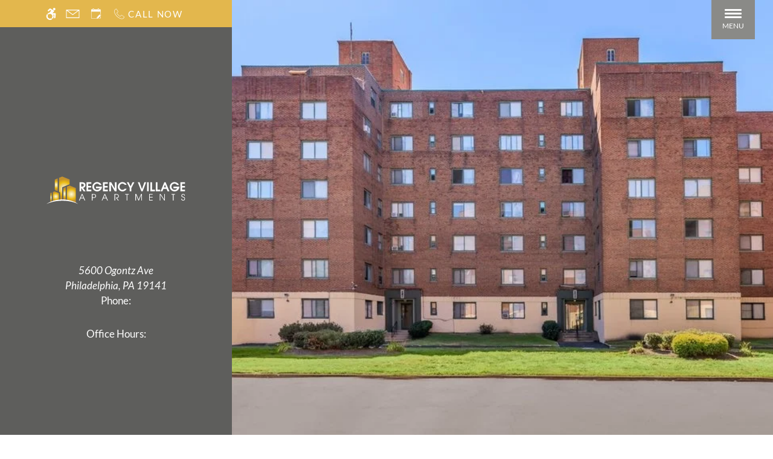

--- FILE ---
content_type: text/html
request_url: https://www.regencyvillagepa.com/
body_size: 40472
content:
<!DOCTYPE HTML>
<html lang="en" >
    <head>
        
        
        
        
        <title>
    Home - Regency Village - Philadelphia, PA
</title>
        
            <meta http-equiv="Content-Type" content="text/html; charset=UTF-8" />
            <meta name="viewport" content="width=device-width, initial-scale=1.0">
            
            <meta name="description" content="Explore the amenities and features of our studio, 1 &amp; 2 bedroom pet-friendly apartments for rent in Philadelphia, PA. Located next to La Salle University and Einstein Medical Center. Contact us to find your new apartment home at Regency Village today!">
            
            <meta name="author" content="Regency Village">
            <meta name="format-detection" content="telephone=no">
            
                <meta property="og:image" itemprop="image" content="https://media.apts247.info/3f/3f226ec682ac42d983c53c5f68fe07a8/hero_shot/community/0U6A3179.jpg">
                <script>
                    window.hero_shot_image = "3f/3f226ec682ac42d983c53c5f68fe07a8/hero_shot/community/0U6A3179.jpg"
                </script>
            
            
        
        
            
                <link rel="preconnect" href="https://fonts.gstatic.com/" crossorigin>
            
            
                <link rel="prefetch" href="/gridmedia/img/logo.svg?cv=20260101110">
                
                    <style type="text/css">:root {
  --fonts-header: "Lato";
  --fonts-body: "Lato";
  --fonts-accent: "Roboto";
  --primary-base: #8A8A87;
  --primary-base-alt: #FFFFFF;
  --primary-hover: #F3C452;
  --primary-hover-alt: #FFFFFF;
  --secondary-base: #E3B74D;
  --secondary-base-alt: #FFFFFF;
  --secondary-hover: #F3C452;
  --secondary-hover-alt: #FFFFFF;
  --background-1-base: #FFFFFF;
  --background-1-base-alt: #000000;
  --background-1-hover: #E6EBD5;
  --background-1-hover-alt: #000000;
  --background-2-base: #F0EDE5;
  --background-2-base-alt: #000000;
  --background-2-hover: #DDDAD3;
  --background-2-hover-alt: #000000;
  --background-3-base: #5E5E5C;
  --background-3-base-alt: #FFFFFF;
  --background-3-hover: #7C7C7A;
  --background-3-hover-alt: #FFFFFF;
  --header-base-font-size: 17px;
  --header-base-font-weight: 400;
  --body-base-font-size: 17px;
  --body-base-font-weight: 400;
  --accent-base-font-size: 17px;
  --accent-base-font-weight: 400;
}
@font-face {
  font-family: "Lato";
  src: url("https://fonts.gstatic.com/s/lato/v24/S6u_w4BMUTPHjxsI9w2PHA3s5dwt7w.ttf");
  font-weight: 300;
  font-style: italic;
}
@font-face {
  font-family: "Lato";
  src: url("https://fonts.gstatic.com/s/lato/v24/S6uyw4BMUTPHvxk6XweuBCY.ttf");
  font-weight: regular;
}
@font-face {
  font-family: "Lato";
  src: url("https://fonts.gstatic.com/s/lato/v24/S6u8w4BMUTPHjxswWyWrFCbw7A.ttf");
  font-weight: regular;
  font-style: italic;
}
@font-face {
  font-family: "Lato";
  src: url("https://fonts.gstatic.com/s/lato/v24/S6u9w4BMUTPHh7USew-FGC_p9dw.ttf");
  font-weight: 300;
}
@font-face {
  font-family: "Lato";
  src: url("https://fonts.gstatic.com/s/lato/v24/S6uyw4BMUTPHvxk6XweuBCY.ttf");
  font-weight: regular;
}
@font-face {
  font-family: "Lato";
  src: url("https://fonts.gstatic.com/s/lato/v24/S6u9w4BMUTPHh6UVew-FGC_p9dw.ttf");
  font-weight: 700;
}
@font-face {
  font-family: "Roboto";
  src: url("https://fonts.gstatic.com/s/roboto/v30/KFOjCnqEu92Fr1Mu51TjARc9AMX6lJBP.ttf");
  font-weight: 300;
  font-style: italic;
}
@font-face {
  font-family: "Roboto";
  src: url("https://fonts.gstatic.com/s/roboto/v30/KFOmCnqEu92Fr1Me5WZLCzYlKw.ttf");
  font-weight: regular;
}
@font-face {
  font-family: "Roboto";
  src: url("https://fonts.gstatic.com/s/roboto/v30/KFOkCnqEu92Fr1Mu52xPKTM1K9nz.ttf");
  font-weight: regular;
  font-style: italic;
}
</style>
                
            
            
                
            
            
                <link rel="icon" type="image/png" href="https://media.apts247.info/3f/3f226ec682ac42d983c53c5f68fe07a8/favicon/community/favicon.png">
            
            <link rel="canonical" href="https://www.regencyvillagepa.com/">
        
        
            
                <script>
                    var api_key = "5dfde2e8b81a60b409e8c7284e2a55e2dea8d789";
                    window.api_key = "5dfde2e8b81a60b409e8c7284e2a55e2dea8d789"
                </script>
            
            <script src="https://static2.apts247.info/js/apartments247_api.min.js"></script>
        
        

        
            <script>
    const baseUrl = window.location.origin;
    window.breadCrumbData = {
        "@context": "https://schema.org",
        "@type": "BreadcrumbList",
        "itemListElement": [
            {
                "@type": "ListItem",
                "position": 1,
                "name": "Home",
                "item": `${baseUrl}/`
            },
            
            {
                "@type": "ListItem",
                "position": 2,
                "name": "Apply",
                "item": `https://secure.weimark.com/ifw/1187a0b1a58a492d5c98ea7a7b529319/3480/new/`
            },
        
            {
                "@type": "ListItem",
                "position": 3,
                "name": "Floor Plans",
                "item": `${baseUrl}/floorplans/`
            },
            
            
            
                {
                    "@type": "ListItem",
                    "position": 4,
                    "name": "Gallery",
                    "item": `${baseUrl}/gallery/`
                },
            
            {
                "@type": "ListItem",
                "position": 5,
                "name": "Amenities",
                "item": `${baseUrl}/amenities/`
            },
            
            {
                "@type": "ListItem",
                "position": 6,
                "name": "Contact Us",
                "item": `${baseUrl}/contact_us/`
            },
        
            {
                "@type": "ListItem",
                "position": 7,
                "name": "Neighborhood",
                "item": `${baseUrl}/neighborhood/`
            },
            
                {
                    "@type": "ListItem",
                    "position": 8,
                    "name": "Pets",
                    "item": `${baseUrl}/pets/`
                },
            
            
                
                    {
                        "@type": "ListItem",
                        "position": 9,
                        "name": "Residents",
                        "item": `${baseUrl}/residents/`
                    },
                
            
        ]
    };
</script>
        
        
            <script src="https://static2.apts247.info/js/structured_data.min.js" async></script>
        
        
        
            <!-- Page View -->




<!-- Global site tag (gtag.js) - Google Analytics -->
<script id="google_tag_manager_script" async data-src="https://www.googletagmanager.com/gtag/js?id=G-C7T92GHQJP"></script>
<script>
  if (!window.disableCookies) {
    const gtms = document.getElementById('google_tag_manager_script');
    gtms.src = gtms.dataset.src;
    window.dataLayer = window.dataLayer || [];
    function gtag(){dataLayer.push(arguments);}
    gtag('js', new Date());
    
      gtag('config', 'G-C7T92GHQJP');
    
  }
</script>


        
        
            

    <!-- Global Site Tag (gtag.js) - Google Analytics -->

    <script id="ga_gtag_script" async data-src="https://www.googletagmanager.com/gtag/js?id=UA-219155085-1"></script>
    <script>
        if (!window.disableCookies) {
            const gtagScript = document.getElementById("ga_gtag_script");
            gtagScript.src = gtagScript.dataset.src;
            window.dataLayer = window.dataLayer || [];
            function gtag(){dataLayer.push(arguments);}
            gtag('js', new Date());
            gtag('config', 'UA-219155085-1');
        }
    </script>


        
        <style>
            
                
                    /* CSS Reset */
                    *,:after,:before{-webkit-box-sizing:border-box;box-sizing:border-box;border-width:0;border-style:solid}html{line-height:1.5;-webkit-text-size-adjust:100%;-moz-tab-size:4;-o-tab-size:4;tab-size:4}body{margin:0;line-height:inherit}hr{height:0;color:inherit;border-top-width:1px}abbr:where([title]){-webkit-text-decoration:underline dotted;text-decoration:underline dotted}h1,h2,h3,h4,h5,h6{font-size:inherit;font-weight:inherit}a{color:inherit;text-decoration:inherit}b,strong{font-weight:bolder}code,kbd,pre,samp{font-size:1em}small{font-size:80%}sub,sup{font-size:75%;line-height:0;position:relative;vertical-align:baseline}sub{bottom:-0.25em}sup{top:-0.5em}table{text-indent:0;border-color:inherit;border-collapse:collapse}button,input,optgroup,select,textarea{font-family:inherit;font-size:100%;line-height:inherit;color:inherit;margin:0;padding:0}button,select{text-transform:none}[type=button],[type=reset],[type=submit],button{-webkit-appearance:button;background-color:transparent;background-image:none}:-moz-focusring{outline:auto}:-moz-ui-invalid{box-shadow:none}progress{vertical-align:baseline}::-webkit-inner-spin-button,::-webkit-outer-spin-button{height:auto}[type=search]{-webkit-appearance:textfield;outline-offset:-2px}::-webkit-search-decoration{-webkit-appearance:none}::-webkit-file-upload-button{-webkit-appearance:button;font:inherit}summary{display:list-item}blockquote,dd,dl,figure,h1,h2,h3,h4,h5,h6,hr,p,pre{margin:0}fieldset{margin:0;padding:0}legend{padding:0}menu,ol,ul{list-style:none;margin:0;padding:0}textarea{resize:vertical}[role=button],button{cursor:pointer}:disabled{cursor:default}img,video{max-width:100%;height:auto}[hidden]{display:none}html{font-family:sans-serif;line-height:1.5;-webkit-text-size-adjust:100%;-webkit-tap-highlight-color:rgba(0,0,0,0)}article,aside,figcaption,figure,footer,header,hgroup,main,nav,section{display:block}body{margin:0;color:var(--body-text-color);background-color:var(--body-bg-color);text-align:left;text-rendering:optimizeLegibility;-webkit-text-size-adjust:100%;-moz-text-size-adjust:100%;-ms-text-size-adjust:100%;text-size-adjust:100%;font-variant-numeric:lining-nums}[tabindex="-1"]:focus{outline:0!important}hr{-webkit-box-sizing:content-box;box-sizing:content-box;height:0;overflow:visible}figure{margin:0 0 0}img{vertical-align:middle;border-style:none;width:100%}svg{overflow:hidden;vertical-align:middle}table{border-collapse:collapse}caption{padding-top:0.75rem;padding-bottom:0.75rem;color:var(--text-box-bg-alt);text-align:left;caption-side:bottom}th{text-align:inherit}output{display:inline-block}summary{display:list-item;cursor:pointer}template{display:none}[hidden]{display:none!important}.hidden{display:none}.container{width:100%;display:block;margin:0}.align-right{float:right}.align-left{float:left}.text-align-right{text-align:right}.text-align-center{text-align:center}.text-align-left{text-align:left}.screen-reader-only-description,.sr-only{border:0;clip:rect(1px,1px,1px,1px);-webkit-clip-path:inset(50%);clip-path:inset(50%);height:1px;margin:-1px;overflow:hidden;padding:0;position:absolute;width:1px;word-wrap:normal!important}.screen-reader-only-description:focus,.sr-only:focus{background-color:var(--primary-base);color:var(--primary-base-alt);clip:auto!important;-webkit-clip-path:none;clip-path:none;display:inline-block;height:auto;left:5px;line-height:normal;padding:10px 20px;text-decoration:none;width:auto;position:relative;z-index:200;margin:10px}.svg-fill{fill:var(--text-box-bg-alt)}.hide{display:none!important}.active-with-promo:not(.active){display:none!important}.display-block{display:block}.bulletlist{text-align:left}.header-image{width:100%;margin-bottom:35px}.paragraph-text{margin-right:auto;margin-left:auto}@media only screen and (max-width:1199px){.paragraph-text{max-width:650px}}@media only screen and (min-width:1200px) and (max-width:1999px){.paragraph-text{width:70%}}@media only screen and (min-width:2000px){.paragraph-text{width:50%}}#main_content{z-index:1;position:static;vertical-align:top}.insidepage{text-align:center;padding-left:0;padding-right:0;z-index:1;display:inline-block;width:100%;vertical-align:top;position:relative}.btn-clear{text-align:center;display:inline-block;border:0 none;cursor:pointer}.printheader{display:none}.active-with-promo{display:none}.active-with-promo.active{display:block}
                
                /* Widgets */
                
                
    :root{--top-bar-bg:var(--background-3-base);--top-bar-color:var(--background-3-base-alt);--top-bar-z-index:11;--left-side-link-fill:var(--top-bar-color);--link-bg-hover:var(--background-3-hover);--link-bg-hover-alt:var(--background-3-hover-alt);--hamburger-color:var(--top-bar-color)}.top-bar{position:sticky;top:0;background:var(--top-bar-bg);color:var(--top-bar-color);z-index:var(--top-bar-z-index);width:100%;padding:5px 14px 5px 7px;opacity:1;display:-webkit-box;display:-ms-flexbox;display:flex;-webkit-box-pack:justify;-ms-flex-pack:justify;justify-content:space-between}.top-bar .menu-button-text{font-size:15px;font-weight:400;text-transform:uppercase;color:var(--top-bar-color)}.top-bar .top-bar-container{display:-webkit-inline-box;display:-ms-inline-flexbox;display:inline-flex;width:auto}.top-bar .top-bar-container #nav_menu_button_desktop{display:-webkit-box;display:-ms-flexbox;display:flex;-webkit-box-align:center;-ms-flex-align:center;align-items:center;background:transparent;border:unset;padding:0 7px;-webkit-transition:all ease 350ms;transition:all ease 350ms}.top-bar .top-bar-container #nav_menu_button_desktop:hover{background:var(--link-bg-hover)}.top-bar .top-bar-container #nav_menu_button_desktop:hover .menu-button-text{color:var(--link-bg-hover-alt)}.top-bar .top-bar-container #nav_menu_button_desktop:hover .hamburger-lines .line{background-color:var(--link-bg-hover-alt)}@media only screen and (max-width:767px){.top-bar .top-bar-container #nav_menu_button_desktop .menu-button-text{display:block;padding:0 0 0 10px}}.top-bar .top-bar-container #nav_menu_button_desktop .hamburger-lines{display:-webkit-box;display:-ms-flexbox;display:flex;-webkit-box-orient:vertical;-webkit-box-direction:normal;-ms-flex-direction:column;flex-direction:column;-webkit-box-pack:justify;-ms-flex-pack:justify;justify-content:space-between;height:21px;padding-left:10px}.top-bar .top-bar-container #nav_menu_button_desktop .hamburger-lines .line{display:inline-block;height:3px;width:30px;background:var(--hamburger-color)}.top-bar .top-bar-container #nav_menu_button_desktop .menu-button-text{color:var(--hamburger-color);letter-spacing:0.1em}@media only screen and (max-width:767px){.top-bar .top-bar-container #nav_menu_button_desktop .menu-button-text{display:block;padding:0 0 0 10px}}.top-bar .left-side-links-container{width:100%;display:-webkit-box;display:-ms-flexbox;display:flex;-webkit-box-align:center;-ms-flex-align:center;align-items:center;-webkit-box-pack:justify;-ms-flex-pack:justify;justify-content:space-between}.top-bar .left-side-links-container .top-bar-sm{display:-webkit-box;display:-ms-flexbox;display:flex;-webkit-box-pack:start;-ms-flex-pack:start;justify-content:start;width:auto;list-style:none;margin-bottom:0;margin-right:5%;padding:0}.top-bar .left-side-links-container .top-bar-sm li{height:100%}.top-bar .left-side-links-container .top-bar-sm li .left-side-link{display:-webkit-box;display:-ms-flexbox;display:flex;-webkit-box-align:center;-ms-flex-align:center;align-items:center;background:transparent;border-radius:0;border:unset;height:35px;padding:0 7px;letter-spacing:0.1em;-webkit-transition:all ease 350ms;transition:all ease 350ms}.top-bar .left-side-links-container .top-bar-sm li .left-side-link:hover{background:var(--link-bg-hover)}.top-bar .left-side-links-container .top-bar-sm li .left-side-link:hover .menu-button-text{color:var(--link-bg-hover-alt)}.top-bar .left-side-links-container .top-bar-sm li .left-side-link:hover .menu-icon-svg svg circle,.top-bar .left-side-links-container .top-bar-sm li .left-side-link:hover .menu-icon-svg svg g,.top-bar .left-side-links-container .top-bar-sm li .left-side-link:hover .menu-icon-svg svg path{fill:var(--link-bg-hover-alt)}@media only screen and (max-width:767px){.top-bar .left-side-links-container .top-bar-sm li .left-side-link .menu-button-text{display:none}}.top-bar .left-side-links-container .top-bar-sm li .left-side-link span{display:-webkit-box;display:-ms-flexbox;display:flex;pointer-events:none}.top-bar .left-side-links-container .top-bar-sm li .left-side-link span svg{fill:var(--left-side-link-fill);width:100%;height:100%;max-height:20px}.top-bar .left-side-links-container .top-bar-sm li .left-side-link span svg circle,.top-bar .left-side-links-container .top-bar-sm li .left-side-link span svg g,.top-bar .left-side-links-container .top-bar-sm li .left-side-link span svg path{fill:var(--left-side-link-fill)}.top-bar .left-side-links-container .top-bar-sm li .left-side-link span svg circle g path,.top-bar .left-side-links-container .top-bar-sm li .left-side-link span svg g g path,.top-bar .left-side-links-container .top-bar-sm li .left-side-link span svg path g path{fill:var(--left-side-link-fill)}.top-bar .left-side-links-container .top-bar-sm li .left-side-link span.menu-button-text{padding-left:3px}.top-bar .left-side-links-container .top-bar-sm li .left-side-link.top-bar-ada-icon svg{width:21px;height:22px}.top-bar .left-side-links-container .top-bar-sm li .left-side-link.top-bar-envelope-icon svg{width:23px;height:14px}.top-bar .left-side-links-container .top-bar-sm li .left-side-link.top-bar-calendar-icon svg{width:26px;height:17px}.top-bar .left-side-links-container .top-bar-sm li .left-side-link.top-bar-chat-icon svg{width:23px;height:18px}.top-bar .left-side-links-container .top-bar-sm li .left-side-link.top-bar-phone-icon svg{width:23px}
    :root{--top-bar-bg:var(--secondary-base);--top-bar-bg-alt:var(--secondary-base-alt);--nav-hamburger-bg:var(--primary-base);--nav-hamburger-bg-alt:var(--primary-base-alt);--nav-hamburger-bg-hover:var(--primary-hover);--nav-hamburger-bg-hover-alt:var(--primary-hover-alt);--main-logo-bg:var(--background-3-base)}.nav-hamburger-btn{display:none}.outer-most-container .top-bar{background:var(--top-bar-bg);color:var(--top-bar-bg-alt);fill:var(--top-bar-bg-alt)}#body_home .nav-hamburger-btn{position:absolute;top:0;right:0;z-index:2;background:var(--nav-hamburger-bg);height:65px;width:72px;display:block}@media only screen and (max-width:767px){#body_home .nav-hamburger-btn{display:none}}@media only screen and (min-width:1025px){#body_home .nav-hamburger-btn{right:30px}}#body_home .nav-hamburger-btn:hover{color:var(--nav-hamburger-bg-hover-alt)}#body_home .nav-hamburger-btn:hover:before{-webkit-transform:scaleX(1);transform:scaleX(1)}#body_home .nav-hamburger-btn:before{content:"";position:absolute;top:0;left:0;height:100%;width:100%;background:var(--nav-hamburger-bg-hover);-webkit-transform:scaleX(0);transform:scaleX(0);-webkit-transform-origin:left;transform-origin:left;transition:transform cubic-bezier(0.58,0.02,0.22,0.92) 0.6s,-webkit-transform cubic-bezier(0.58,0.02,0.22,0.92) 0.6s}#body_home .nav-hamburger-btn .hamburger-lines{margin-bottom:-5px;display:block;z-index:2;position:relative}#body_home .nav-hamburger-btn .hamburger-lines .line{width:40%;background:var(--nav-hamburger-bg-alt);height:3px;display:block;margin:3px auto;border-radius:2px}#body_home .nav-hamburger-btn .menu-text{color:var(--nav-hamburger-bg-alt);font-size:12px;text-transform:uppercase;z-index:2;position:relative}#body_home #main_header .logo{height:120px;display:block;background:var(--main-logo-bg)}#body_home #main_header .logo img{height:100%}.menu{position:fixed;top:0;right:0;-webkit-transform:translateX(100%);transform:translateX(100%)}.menu.active{-webkit-transform:translateX(0);transform:translateX(0)}#main_header .logo{height:120px;display:block;background:var(--main-logo-bg)}#main_header .logo img{height:100%}:root{--page-bg:var(--background-1-base);--page-bg-alt:var(--background-1-base-alt);--text-box-bg:var(--background-2-base);--text-box-bg-alt:var(--background-2-base-alt);--body-bg-color:var(--background-1-base);--body-text-color:var(--background-1-base-alt)}#refer_a_friend_form label,#refer_a_friend_form p{color:#141414}.page-header{margin-top:30px}#fp_app{--fp-bg:#fff;--fp-bg-alt:#000}.hide{display:none!important}#amenities_container #amenities_subheadings{margin-top:-30px}body{overflow-x:hidden;width:100vw;background:var(--page-bg);color:var(--page-bg-alt);font-weight:var(--body-base-font-weight);font-family:var(--fonts-body)}@media only screen and (max-width:767px){body{font-size:calc(var(--body-base-font-size) * 0.9)}}@media only screen and (min-width:768px){body{font-size:var(--body-base-font-size)}}@media only screen and (min-width:768px){#body_amenities #amenities_container{width:90%}}@media only screen and (min-width:768px){#body_amenities #amenities_container .box-card-2-col{margin:0 auto;width:100%;-webkit-box-pack:justify;-ms-flex-pack:justify;justify-content:space-between;display:-webkit-box;display:-ms-flexbox;display:flex;-ms-flex-wrap:wrap;flex-wrap:wrap}}@media only screen and (max-width:767px){#body_amenities #amenities_container .box-card-2-col .box-card{margin:20px}}@media only screen and (min-width:768px){#body_amenities #amenities_container .box-card-2-col .box-card{padding:25px;width:calc(50% - 20px);margin-bottom:40px}}#body_amenities #main_content #pet_policy_section{margin:0 auto;width:90%;max-width:1920px}#body_amenities #main_content #pet_policy_section .box-card.content-container{margin:7% 0}@media only screen and (max-width:767px){#body_amenities #main_content #pet_policy_section .box-card.content-container{width:100%}}#body_amenities #pet_policy_section{overflow:hidden}@media only screen and (max-width:767px){#contact_us_page_container .contact-column-2.reverse{margin-bottom:30px}}@media only screen and (min-width:768px){#contact_us_page_container .contact-column-2.reverse{margin-bottom:6vw}}.section-group-container.cover-bg{background-size:cover;background-position:center;background-repeat:no-repeat}#refer_a_friend_form label,#refer_a_friend_form p{color:var(--text-box-bg-alt)}.ebrochure-page .recipients-container .recipients-heading{color:var(--ebrochure-form-container-text-color)}#contact_us_page_container .contact-selection .card .column-1 .button-container{margin-top:40px}#body_floorplans #fp_app #fp_sub_navigation{position:sticky;top:45px}#contact_us_page_container .confined-container #id_appointment_day{background:#fff;color:#292929}#blog_app_container .button-style-1-petite{display:inline-block}.sisters-container{--sister-li-bg:var(--background-1-base);--sister-li-border-color:transparent}.refer-a-friend-incentive{margin-bottom:20px}:root{--oitb-fonts:var(--fonts-header);--oitb-color:var(--secondary-base);--oitb-text-transform:none;--oitb-letter-spacing:initial;--oitb-margin:0 0 20px;--oitb-font-weight:var(--header-base-font-weight);--oitb-line-height:1.5;--oitb-font-size-mobile:calc(var(--header-base-font-size) * 1.2);--oitb-font-size-tablet:calc(var(--header-base-font-size) * 1.4);--oitb-font-size-smdt:calc(var(--header-base-font-size) * 1.2);--oitb-font-sizemd-dt:calc(var(--header-base-font-size) * 2);--footer-header-fonts:var(--fonts-header);--footer-header-color:var(--secondary-base);--footer-header-text-transform:none;--footer-header-letter-spacing:initial;--footer-header-margin:0 0 20px;--footer-header-font-weight:var(--header-base-font-weight);--footer-header-line-height:1.5;--footer-header-font-size-mobile:calc(var(--header-base-font-size) * 1.2);--footer-header-font-size-tablet:calc(var(--header-base-font-size) * 1.4);--footer-header-font-size-smdt:calc(var(--header-base-font-size) * 1.2);--footer-header-font-sizemd-dt:calc(var(--header-base-font-size) * 2);--header-text-style-1-font:var(--fonts-header);--header-text-style-1-color:var(--secondary-base);--header-text-style-1-text-transform:uppercase;--header-text-style-1-letter-spacing:initial;--header-text-style-1-margin:0 0 20px;--header-text-style-1-font-weight:var(--header-base-font-weight);--header-text-style-1-line-height:1.5;--header-text-style-1-font-size-mobile:calc(var(--header-base-font-size) * 1.9);--header-text-style-1-font-size-tablet:calc(var(--header-base-font-size) * 2.1);--header-text-style-1-font-size-smdt:calc(var(--header-base-font-size) * 2);--header-text-style-1-font-sizemd-dt:calc(var(--header-base-font-size) * 2);--header-text-style-2-font:var(--fonts-header);--header-text-style-2-color:var(--secondary-base);--header-text-style-2-text-transform:capitalize;--header-text-style-2-letter-spacing:initial;--header-text-style-2-margin:0 0 20px;--header-text-style-2-font-weight:var(--header-base-font-weight);--header-text-style-2-line-height:1.5;--header-text-style-2-font-size-mobile:calc(var(--header-base-font-size) * 1.75);--header-text-style-2-font-size-tablet:calc(var(--header-base-font-size) * 1.9);--header-text-style-2-font-size-smdt:calc(var(--header-base-font-size) * 2);--header-text-style-2-font-sizemd-dt:calc(var(--header-base-font-size) * 2.25);--header-text-style-3-font:var(--fonts-header);--header-text-style-3-color:var(--secondary-base);--header-text-style-3-text-transform:uppercase;--header-text-style-3-letter-spacing:initial;--header-text-style-3-margin:0 0 20px;--header-text-style-3-font-weight:var(--header-base-font-weight);--header-text-style-3-line-height:1.5;--header-text-style-3-font-size-mobile:calc(var(--header-base-font-size) * 1.6);--header-text-style-3-font-size-tablet:calc(var(--header-base-font-size) * 1.75);--header-text-style-3-font-size-smdt:calc(var(--header-base-font-size) * 1.8);--header-text-style-3-font-sizemd-dt:calc(var(--header-base-font-size) * 2);--header-text-style-4-font:var(--fonts-header);--header-text-style-4-color:var(--secondary-base);--header-text-style-4-text-transform:uppercase;--header-text-style-4-letter-spacing:initial;--header-text-style-4-margin:0 0 20px;--header-text-style-4-font-weight:var(--header-base-font-weight);--header-text-style-4-line-height:1.5;--header-text-style-4-font-size-mobile:calc(var(--header-base-font-size) * 1.5);--header-text-style-4-font-size-tablet:calc(var(--header-base-font-size) * 1.6);--header-text-style-4-font-size-smdt:calc(var(--header-base-font-size) * 1.7);--header-text-style-4-font-sizemd-dt:calc(var(--header-base-font-size) * 1.9);--header-text-style-5-font:var(--fonts-header);--header-text-style-5-color:var(--secondary-base);--header-text-style-5-text-transform:none;--header-text-style-5-letter-spacing:initial;--header-text-style-5-margin:0 0 20px;--header-text-style-5-font-weight:var(--header-base-font-weight);--header-text-style-5-line-height:1.5;--header-text-style-5-font-size-mobile:calc(var(--header-base-font-size) * 1.4);--header-text-style-5-font-size-tablet:calc(var(--header-base-font-size) * 1.5);--header-text-style-5-font-size-smdt:calc(var(--header-base-font-size) * 1.6);--header-text-style-5-font-sizemd-dt:calc(var(--header-base-font-size) * 1.7);--header-text-style-5-base-fonts:var(--fonts-header);--header-text-style-5-base-color:var(--secondary-base);--header-text-style-5-base-text-transform:none;--header-text-style-5-base-letter-spacing:initial;--header-text-style-5-base-margin:0 0 20px;--header-text-style-5-base-font-weight:var(--header-base-font-weight);--header-text-style-5-base-line-height:1.5;--header-text-style-5-base-font-size-mobile:calc(var(--header-base-font-size) * 1.4);--header-text-style-5-base-font-size-tablet:calc(var(--header-base-font-size) * 1.5);--header-text-style-5-base-font-size-smdt:calc(var(--header-base-font-size) * 1.6);--header-text-style-5-base-font-size-mddt:calc(var(--header-base-font-size) * 1.7);--inside-page-header-base-font-size-mobile:calc(var(--header-base-font-size) * 1.2);--inside-page-header-base-font-size-tablet:calc(var(--header-base-font-size) * 1.2);--inside-page-header-base-font-size-smdt:calc(var(--header-base-font-size) * 1.2);--page-header-font-family:var(--fonts-header);--page-header-color:var(--secondary-base);--page-header-text-transform:uppercase;--page-header-letter-spacing:initial;--page-header-margin:20px 0 20px;--page-header-font-weight:var(--header-base-font-weight);--page-header-line-height:1.5;--page-header-font-size-mobile:calc(var(--header-base-font-size) * 1.8);--page-header-font-size-tablet:calc(var(--header-base-font-size) * 2);--page-header-font-size-smdt:calc(var(--header-base-font-size) * 2.3);--page-header-font-sizemd-dt:calc(var(--header-base-font-size) * 2.6);--page-header-1-font-family:var(--fonts-body);--page-header-1-color:var(--secondary-base);--page-header-1-text-transform:uppercase;--page-header-1-letter-spacing:initial;--page-header-1-margin:0 0 20px;--page-header-1-font-weight:var(--header-base-font-weight);--page-header-1-line-height:1.2;--page-header-1-font-size-mobile:calc(var(--body-base-font-size) * 1);--page-header-1-font-size-tablet:calc(var(--body-base-font-size) * 1);--page-header-1-font-sizemd-dt:calc(var(--body-base-font-size) * 1.4);--page-header-2-font-family:var(--fonts-header);--page-header-2-color:var(--secondary-base);--page-header-2-text-transform:uppercase;--page-header-2-letter-spacing:initial;--page-header-2-margin:0 0 20px;--page-header-2-font-weight:var(--header-base-font-weight);--page-header-2-line-height:1.5;--page-header-2-font-size-mobile:calc(var(--header-base-font-size) * 2.4);--page-header-2-font-size-tablet:calc(var(--header-base-font-size) * 3.5);--page-header-2-font-sizemd-dt:calc(var(--header-base-font-size) * 4.5);--gallery-page-header-section-header-text-color:#fff;--gallery-page-header-section-header-text-transform:uppercase;--gallery-page-header-section-header-letter-spacing:initial;--gallery-page-header-section-header-margin:0;--gallery-page-header-section-header-font-weight:var(--header-base-font-weight);--gallery-page-header-section-header-line-height:1;--gallery-page-header-section-header-font:var(--fonts-header);--gallery-page-header-section-header-font-size-mobile:calc(var(--header-base-font-size) * 2);--gallery-page-header-section-header-font-size-tablet:calc(var(--header-base-font-size) * 2);--gallery-page-header-section-header-font-size-smdt:calc(var(--header-base-font-size) * 3);--gallery-page-header-section-header-font-sizemd-dt:calc(var(--header-base-font-size) * 3);--header-text-style-1-base-font-size-mddt:calc(var(--header-base-font-size) * 1.7);--header-text-style-1-base-font-size-smdt:calc(var(--header-base-font-size) * 1.7)}.oitb-header{text-transform:var(--oitb-header-text-transform,none);font-weight:var(--oitb-header-font-weight);font-family:var(--oitb-header-font);letter-spacing:var(--oitb-header-letter-spacing,initial);color:var(--oitb-header-text-color);margin:var(--oitb-header-margin);line-height:var(--oitb-header-line-height);position:relative;z-index:10;font-size:var(--oitb-header-font-size-mobile)}@media (min-width:768px){.oitb-header{font-size:var(--oitb-header-font-size-tablet)}}@media (min-width:1180px){.oitb-header{font-size:var(--oitb-header-font-size-smdt)}}@media (min-width:1400px){.oitb-header{font-size:var(--oitb-header-font-sizemd-dt)}}.hp-slideshow-overlay h1{text-transform:var(--hp-slideshow-header-text-transform,none);font-weight:var(--hp-slideshow-header-font-weight);font-family:var(--hp-slideshow-header-font);letter-spacing:var(--hp-slideshow-header-letter-spacing,initial);color:var(--hp-slideshow-header-color);margin:var(--hp-slideshow-header-margin);line-height:var(--hp-slideshow-header-line-height);position:relative;z-index:10;font-size:var(--hp-slideshow-header-font-size-mobile)}@media (min-width:768px){.hp-slideshow-overlay h1{font-size:var(--hp-slideshow-header-font-size-tablet)}}@media (min-width:1200px){.hp-slideshow-overlay h1{font-size:var(--hp-slideshow-header-font-size-smdt)}}@media (min-width:1600px){.hp-slideshow-overlay h1{font-size:var(--hp-slideshow-header-font-sizemd-dt)}}#hp_amenities .amenities-header{text-transform:var(--hp-amen-header-text-transform,none);font-weight:var(--hp-amen-header-font-weight);font-family:var(--hp-amen-header-font);letter-spacing:var(--hp-amen-header-letter-spacing,initial);color:var(--hp-amen-header-text-color);margin:var(--hp-amen-header-margin);line-height:var(--hp-amen-header-line-height);position:relative;z-index:10;font-size:var(--hp-amen-header-font-size-mobile)}@media (min-width:768px){#hp_amenities .amenities-header{font-size:var(--hp-amen-header-font-size-tablet)}}@media (min-width:1180px){#hp_amenities .amenities-header{font-size:var(--hp-amen-header-font-size-smdt)}}@media (min-width:1400px){#hp_amenities .amenities-header{font-size:var(--hp-amen-header-font-sizemd-dt)}}#hp_amenities .card-overlay-header{text-transform:var(--hp-amen-card-header-one-text-transform,none);font-weight:var(--hp-amen-card-header-one-font-weight);font-family:var(--hp-amen-card-header-one-font);letter-spacing:var(--hp-amen-card-header-one-letter-spacing,initial);color:var(--hp-amen-card-header-one-text-color);margin:var(--hp-amen-card-header-one-margin);line-height:var(--hp-amen-card-header-one-line-height);position:relative;z-index:10;font-size:var(--hp-amen-card-header-one-font-size-mobile)}@media (min-width:768px){#hp_amenities .card-overlay-header{font-size:var(--hp-amen-card-header-one-font-size-tablet)}}@media (min-width:1180px){#hp_amenities .card-overlay-header{font-size:var(--hp-amen-card-header-one-font-size-smdt)}}@media (min-width:1400px){#hp_amenities .card-overlay-header{font-size:var(--hp-amen-card-header-one-font-sizemd-dt)}}#hp_amenities .card-overlay-text{text-transform:var(--hp-amen-card-header-two-text-transform,none);font-weight:var(--hp-amen-card-header-two-font-weight);font-family:var(--hp-amen-card-header-two-font);letter-spacing:var(--hp-amen-card-header-two-letter-spacing,initial);color:var(--hp-amen-card-header-two-text-color);margin:var(--hp-amen-card-header-two-margin);line-height:var(--hp-amen-card-header-two-line-height);position:relative;z-index:10;font-size:var(--hp-amen-card-header-two-font-size-mobile)}@media (min-width:768px){#hp_amenities .card-overlay-text{font-size:var(--hp-amen-card-header-two-font-size-tablet)}}@media (min-width:1180px){#hp_amenities .card-overlay-text{font-size:var(--hp-amen-card-header-two-font-size-smdt)}}@media (min-width:1400px){#hp_amenities .card-overlay-text{font-size:var(--hp-amen-card-header-two-font-sizemd-dt)}}#hp_amenities .card-header-three{text-transform:var(--hp-amen-card-header-three-text-transform,none);font-weight:var(--hp-amen-card-header-three-font-weight);font-family:var(--hp-amen-card-header-three-font);letter-spacing:var(--hp-amen-card-header-three-letter-spacing,initial);color:var(--hp-amen-card-header-three-text-color);margin:var(--hp-amen-card-header-three-margin);line-height:var(--hp-amen-card-header-three-line-height);position:relative;z-index:10;font-size:var(--hp-amen-card-header-three-font-size-mobile)}@media (min-width:768px){#hp_amenities .card-header-three{font-size:var(--hp-amen-card-header-three-font-size-tablet)}}@media (min-width:1180px){#hp_amenities .card-header-three{font-size:var(--hp-amen-card-header-three-font-size-smdt)}}@media (min-width:1400px){#hp_amenities .card-header-three{font-size:var(--hp-amen-card-header-three-font-sizemd-dt)}}#hp_neighborhood h2{text-transform:var(--hp-neighborhood-section-header-text-transform,none);font-weight:var(--hp-neighborhood-section-header-font-weight);font-family:var(--hp-neighborhood-section-header-font);letter-spacing:var(--hp-neighborhood-section-header-letter-spacing,initial);color:var(--hp-neighborhood-section-header-text-color);margin:var(--hp-neighborhood-section-header-margin);line-height:var(--hp-neighborhood-section-header-line-height);position:relative;z-index:10;font-size:var(--hp-neighborhood-section-header-font-size-mobile)}@media (min-width:768px){#hp_neighborhood h2{font-size:var(--hp-neighborhood-section-header-font-size-tablet)}}@media (min-width:1180px){#hp_neighborhood h2{font-size:var(--hp-neighborhood-section-header-font-size-smdt)}}@media (min-width:1400px){#hp_neighborhood h2{font-size:var(--hp-neighborhood-section-header-font-sizemd-dt)}}#hp_neighborhood .neighborhood-content-container h2{text-transform:var(--hp-neighborhood-subheader-one-text-transform,none);font-weight:var(--hp-neighborhood-subheader-one-font-weight);font-family:var(--hp-neighborhood-subheader-one-font);letter-spacing:var(--hp-neighborhood-subheader-one-letter-spacing,initial);color:var(--hp-neighborhood-subheader-one-text-color);margin:var(--hp-neighborhood-subheader-one-margin);line-height:var(--hp-neighborhood-subheader-one-line-height);position:relative;z-index:10;font-size:var(--hp-neighborhood-subheader-one-font-size-mobile)}@media (min-width:768px){#hp_neighborhood .neighborhood-content-container h2{font-size:var(--hp-neighborhood-subheader-one-font-size-tablet)}}@media (min-width:1180px){#hp_neighborhood .neighborhood-content-container h2{font-size:var(--hp-neighborhood-subheader-one-font-size-smdt)}}@media (min-width:1400px){#hp_neighborhood .neighborhood-content-container h2{font-size:var(--hp-neighborhood-subheader-one-font-sizemd-dt)}}#hp_neighborhood .neighborhood-content-container h2 span{text-transform:var(--hp-neighborhood-subheader-two-text-transform,none);font-weight:var(--hp-neighborhood-subheader-two-font-weight);font-family:var(--hp-neighborhood-subheader-two-font);letter-spacing:var(--hp-neighborhood-subheader-two-letter-spacing,initial);color:var(--hp-neighborhood-subheader-two-text-color);margin:var(--hp-neighborhood-subheader-two-margin);line-height:var(--hp-neighborhood-subheader-twoline-height);position:relative;z-index:10;font-size:var(--hp-neighborhood-subheader-two-font-size-mobile)}@media (min-width:768px){#hp_neighborhood .neighborhood-content-container h2 span{font-size:var(--hp-neighborhood-subheader-two-font-size-tablet)}}@media (min-width:1180px){#hp_neighborhood .neighborhood-content-container h2 span{font-size:var(--hp-neighborhood-subheader-two-font-size-smdt)}}@media (min-width:1400px){#hp_neighborhood .neighborhood-content-container h2 span{font-size:var(--hp-neighborhood-subheader-two-font-sizemd-dt)}}#homepage_featured_floorplans_section .fp-header-token h2{font-family:var(--hp-featured-fp-font);color:var(--hp-featured-fp-text-color);text-transform:var(--hp-featured-fp-text-transform,none);letter-spacing:var(--hp-featured-fp-letter-spacing,initial);margin:var(--hp-featured-fp-margin);font-weight:var(--hp-featured-fp-font-weight);line-height:var(--hp-featured-fp-line-height);font-size:var(--hp-featured-fp-font-size-mobile)}@media (min-width:768px){#homepage_featured_floorplans_section .fp-header-token h2{font-size:var(--hp-featured-fp-font-size-tablet)}}@media (min-width:1180px){#homepage_featured_floorplans_section .fp-header-token h2{font-size:var(--hp-featured-fp-font-size-smdt)}}@media (min-width:1400px){#homepage_featured_floorplans_section .fp-header-token h2{font-size:var(--hp-featured-fp-font-sizemd-dt)}}#homepage_featured_floorplans_section .fp-token-text h3{text-transform:var(--hp-featured-fp-text-header-text-transform,none);font-weight:var(--hp-featured-fp-text-header-font-weight);font-family:var(--hp-featured-fp-text-header-font);letter-spacing:var(--hp-featured-fp-text-header-letter-spacing,initial);color:var(--hp-featured-fp-text-header-text-color);margin:var(--hp-featured-fp-text-header-margin);line-height:var(--hp-featured-fp-text-header-line-height);position:relative;z-index:10;font-size:var(--hp-featured-fp-text-header-font-size-mobile)}@media (min-width:768px){#homepage_featured_floorplans_section .fp-token-text h3{font-size:var(--hp-featured-fp-text-header-font-size-tablet)}}@media (min-width:1180px){#homepage_featured_floorplans_section .fp-token-text h3{font-size:var(--hp-featured-fp-text-header-font-size-smdt)}}@media (min-width:1400px){#homepage_featured_floorplans_section .fp-token-text h3{font-size:var(--hp-featured-fp-text-header-font-sizemd-dt)}}#homepage_featured_floorplans_section .fp-price h2{text-transform:var(--hp-featured-fp-price-one-text-transform,none);font-weight:var(--hp-featured-fp-price-one-font-weight);font-family:var(--hp-featured-fp-price-one-font);letter-spacing:var(--hp-featured-fp-price-one-letter-spacing,initial);color:var(--hp-featured-fp-price-one-text-color);margin:var(--hp-featured-fp-price-one-margin);line-height:var(--hp-featured-fp-price-one-line-height);position:relative;z-index:10;font-size:var(--hp-featured-fp-price-one-font-size-mobile)}@media (min-width:768px){#homepage_featured_floorplans_section .fp-price h2{font-size:var(--hp-featured-fp-price-one-font-size-tablet)}}@media (min-width:1180px){#homepage_featured_floorplans_section .fp-price h2{font-size:var(--hp-featured-fp-price-one-font-size-smdt)}}@media (min-width:1400px){#homepage_featured_floorplans_section .fp-price h2{font-size:var(--hp-featured-fp-price-one-font-sizemd-dt)}}#homepage_featured_floorplans_section .fp-price h3{text-transform:var(--hp-featured-fp-price-two-text-transform,none);font-weight:var(--hp-featured-fp-price-two-font-weight);font-family:var(--hp-featured-fp-price-two-font);letter-spacing:var(--hp-featured-fp-price-two-letter-spacing,initial);color:var(--hp-featured-fp-price-two-text-color);margin:var(--hp-featured-fp-price-two-margin);line-height:var(--hp-featured-fp-price-two-line-height);position:relative;z-index:10;font-size:var(--hp-featured-fp-price-two-font-size-mobile)}@media (min-width:768px){#homepage_featured_floorplans_section .fp-price h3{font-size:var(--hp-featured-fp-price-two-font-size-tablet)}}@media (min-width:1180px){#homepage_featured_floorplans_section .fp-price h3{font-size:var(--hp-featured-fp-price-two-font-size-smdt)}}@media (min-width:1400px){#homepage_featured_floorplans_section .fp-price h3{font-size:var(--hp-featured-fp-price-two-font-sizemd-dt)}}.footer-header{text-transform:var(--footer-header-text-transform,none);font-weight:var(--footer-header-font-weight);font-family:var(--footer-header-font);letter-spacing:var(--footer-header-letter-spacing,initial);color:var(--footer-header-text-color);margin:var(--footer-header-margin);line-height:var(--footer-header-line-height);position:relative;z-index:10;font-size:var(--footer-header-font-size-mobile)}@media (min-width:768px){.footer-header{font-size:var(--footer-header-font-size-tablet)}}@media (min-width:1180px){.footer-header{font-size:var(--footer-header-font-size-smdt)}}@media (min-width:1400px){.footer-header{font-size:var(--footer-header-font-sizemd-dt)}}#appointment_success>h2,#ebrochure_content #appointment_success>h2,#ebrochure_content .header-text-style-1,.header-text-style-1{text-transform:var(--header-text-style-1-text-transform,none);font-weight:var(--header-text-style-1-font-weight);font-family:var(--header-text-style-1-font);letter-spacing:var(--header-text-style-1-letter-spacing,initial);color:var(--header-text-style-1-text-color);margin:var(--header-text-style-1-margin);line-height:var(--header-text-style-1-line-height);position:relative;z-index:10;font-size:var(--header-text-style-1-font-size-mobile)}@media (min-width:768px){#appointment_success>h2,#ebrochure_content #appointment_success>h2,#ebrochure_content .header-text-style-1,.header-text-style-1{font-size:var(--header-text-style-1-font-size-tablet)}}@media (min-width:1180px){#appointment_success>h2,#ebrochure_content #appointment_success>h2,#ebrochure_content .header-text-style-1,.header-text-style-1{font-size:var(--header-text-style-1-font-size-smdt)}}@media (min-width:1400px){#appointment_success>h2,#ebrochure_content #appointment_success>h2,#ebrochure_content .header-text-style-1,.header-text-style-1{font-size:var(--header-text-style-1-font-sizemd-dt)}}.header-text-style-2,.header-text-style-emphasis,.specials-page .promotions .promotion h2{text-transform:var(--header-text-style-2-text-transform,none);font-weight:var(--header-text-style-2-font-weight);font-family:var(--header-text-style-2-font);letter-spacing:var(--header-text-style-2-letter-spacing,initial);color:var(--header-text-style-2-text-color);margin:var(--header-text-style-2-margin);line-height:var(--header-text-style-2-line-height);position:relative;z-index:10;font-size:var(--header-text-style-2-font-size-mobile)}@media (min-width:768px){.header-text-style-2,.header-text-style-emphasis,.specials-page .promotions .promotion h2{font-size:var(--header-text-style-2-font-size-tablet)}}@media (min-width:1180px){.header-text-style-2,.header-text-style-emphasis,.specials-page .promotions .promotion h2{font-size:var(--header-text-style-2-font-size-smdt)}}@media (min-width:1400px){.header-text-style-2,.header-text-style-emphasis,.specials-page .promotions .promotion h2{font-size:var(--header-text-style-2-font-sizemd-dt)}}#ebrochure_content .res-card .header-text-style-1,#ebrochure_section .header-text-style-2,#ebrochure_section .header-text-style-emphasis,#ebrochure_section .specials-page .promotions .promotion h2,.header-text-style-3,.res-card #appointment_success>h2,.res-card #ebrochure_content #appointment_success>h2,.res-card #ebrochure_content .header-text-style-1,.res-card .header-text-style-1,.specials-page .promotions .promotion #ebrochure_section h2{text-transform:var(--header-text-style-3-text-transform,none);font-weight:var(--header-text-style-3-font-weight);font-family:var(--header-text-style-3-font);letter-spacing:var(--header-text-style-3-letter-spacing,initial);color:var(--header-text-style-3-text-color);margin:var(--header-text-style-3-margin);line-height:var(--header-text-style-3-line-height);position:relative;z-index:10;font-size:var(--header-text-style-3-font-size-mobile)}@media (min-width:768px){#ebrochure_content .res-card .header-text-style-1,#ebrochure_section .header-text-style-2,#ebrochure_section .header-text-style-emphasis,#ebrochure_section .specials-page .promotions .promotion h2,.header-text-style-3,.res-card #appointment_success>h2,.res-card #ebrochure_content #appointment_success>h2,.res-card #ebrochure_content .header-text-style-1,.res-card .header-text-style-1,.specials-page .promotions .promotion #ebrochure_section h2{font-size:var(--header-text-style-3-font-size-tablet)}}@media (min-width:1180px){#ebrochure_content .res-card .header-text-style-1,#ebrochure_section .header-text-style-2,#ebrochure_section .header-text-style-emphasis,#ebrochure_section .specials-page .promotions .promotion h2,.header-text-style-3,.res-card #appointment_success>h2,.res-card #ebrochure_content #appointment_success>h2,.res-card #ebrochure_content .header-text-style-1,.res-card .header-text-style-1,.specials-page .promotions .promotion #ebrochure_section h2{font-size:var(--header-text-style-3-font-size-smdt)}}@media (min-width:1400px){#ebrochure_content .res-card .header-text-style-1,#ebrochure_section .header-text-style-2,#ebrochure_section .header-text-style-emphasis,#ebrochure_section .specials-page .promotions .promotion h2,.header-text-style-3,.res-card #appointment_success>h2,.res-card #ebrochure_content #appointment_success>h2,.res-card #ebrochure_content .header-text-style-1,.res-card .header-text-style-1,.specials-page .promotions .promotion #ebrochure_section h2{font-size:var(--header-text-style-3-font-sizemd-dt)}}#category_list_content .category-list-item,.category-list-item.header-text-style-2,.category-list-item.header-text-style-emphasis,.contact-us .header-text-style-2,.contact-us .header-text-style-emphasis,.contact-us .specials-page .promotions .promotion h2,.header-text-style-4,.header-text-style-6,.poi-list-header,.specials-page .promotions .promotion .contact-us h2,.specials-page .promotions .promotion h2.category-list-item{text-transform:var(--header-text-style-4-text-transform,none);font-weight:var(--header-text-style-4-font-weight);font-family:var(--header-text-style-4-font);letter-spacing:var(--header-text-style-4-letter-spacing,initial);color:var(--header-text-style-4-text-color);margin:var(--header-text-style-4-margin);line-height:var(--header-text-style-4-line-height);position:relative;z-index:10;font-size:var(--header-text-style-4-font-size-mobile)}@media (min-width:768px){#category_list_content .category-list-item,.category-list-item.header-text-style-2,.category-list-item.header-text-style-emphasis,.contact-us .header-text-style-2,.contact-us .header-text-style-emphasis,.contact-us .specials-page .promotions .promotion h2,.header-text-style-4,.header-text-style-6,.poi-list-header,.specials-page .promotions .promotion .contact-us h2,.specials-page .promotions .promotion h2.category-list-item{font-size:var(--header-text-style-4-font-size-tablet)}}@media (min-width:1180px){#category_list_content .category-list-item,.category-list-item.header-text-style-2,.category-list-item.header-text-style-emphasis,.contact-us .header-text-style-2,.contact-us .header-text-style-emphasis,.contact-us .specials-page .promotions .promotion h2,.header-text-style-4,.header-text-style-6,.poi-list-header,.specials-page .promotions .promotion .contact-us h2,.specials-page .promotions .promotion h2.category-list-item{font-size:var(--header-text-style-4-font-size-smdt)}}@media (min-width:1400px){#category_list_content .category-list-item,.category-list-item.header-text-style-2,.category-list-item.header-text-style-emphasis,.contact-us .header-text-style-2,.contact-us .header-text-style-emphasis,.contact-us .specials-page .promotions .promotion h2,.header-text-style-4,.header-text-style-6,.poi-list-header,.specials-page .promotions .promotion .contact-us h2,.specials-page .promotions .promotion h2.category-list-item{font-size:var(--header-text-style-4-font-sizemd-dt)}}.apartment-list-header,.header-text-style-5,.mapboxgl-popup-content .name{text-transform:var(--header-text-style-5-text-transform,none);font-weight:var(--header-text-style-5-font-weight);font-family:var(--header-text-style-5-font);letter-spacing:var(--header-text-style-5-letter-spacing,initial);color:var(--header-text-style-5-text-color);margin:var(--header-text-style-5-margin);line-height:var(--header-text-style-5-line-height);position:relative;z-index:10;font-size:var(--header-text-style-5-font-size-mobile)}@media (min-width:768px){.apartment-list-header,.header-text-style-5,.mapboxgl-popup-content .name{font-size:var(--header-text-style-5-font-size-tablet)}}@media (min-width:1180px){.apartment-list-header,.header-text-style-5,.mapboxgl-popup-content .name{font-size:var(--header-text-style-5-font-size-smdt)}}@media (min-width:1400px){.apartment-list-header,.header-text-style-5,.mapboxgl-popup-content .name{font-size:var(--header-text-style-5-font-sizemd-dt)}}.page-header{font-size:var(--page-header-font-size-mobile)}@media screen and (max-width:767px){.page-header{text-transform:var(--page-header-text-transform);font-weight:var(--page-header-font-weight);font-family:var(--page-header-font-family);letter-spacing:var(--page-header-letter-spacing);color:var(--page-header-color);margin:var(--page-header-margin);line-height:var(--page-header-line-height);position:relative;z-index:10}}@media screen and (min-width:768px) and (max-width:1439px){.page-header{text-transform:var(--page-header-text-transform);font-weight:var(--page-header-font-weight);font-family:var(--page-header-font-family);letter-spacing:var(--page-header-letter-spacing);color:var(--page-header-color);margin:var(--page-header-margin);line-height:var(--page-header-line-height);position:relative;z-index:10}}@media screen and (min-width:1440px){.page-header{text-transform:var(--page-header-text-transform);font-weight:var(--page-header-font-weight);font-family:var(--page-header-font-family);letter-spacing:var(--page-header-letter-spacing);color:var(--page-header-color);margin:var(--page-header-margin);line-height:var(--page-header-line-height);position:relative;z-index:10}}@media screen and (min-width:1600px){.page-header{text-transform:var(--page-header-text-transform);font-weight:var(--page-header-font-weight);font-family:var(--page-header-font-family);letter-spacing:var(--page-header-letter-spacing);color:var(--page-header-color);margin:var(--page-header-margin);line-height:var(--page-header-line-height);position:relative;z-index:10}}@media screen and (min-width:2000px){.page-header{text-transform:var(--page-header-text-transform);font-weight:var(--page-header-font-weight);font-family:var(--page-header-font-family);letter-spacing:var(--page-header-letter-spacing);color:var(--page-header-color);margin:var(--page-header-margin);line-height:var(--page-header-line-height);position:relative;z-index:10}}@media (min-width:768px){.page-header{font-size:var(--page-header-font-size-tablet)}}@media (min-width:1180px){.page-header{font-size:var(--page-header-font-size-smdt)}}@media (min-width:1400px){.page-header{font-size:var(--page-header-font-sizemd-dt)}}.apartment-list-header{text-transform:capitalize}#ebrochure_content .home-text-section .header-text-style-1,.home-text-section #appointment_success>h2,.home-text-section #ebrochure_content #appointment_success>h2,.home-text-section #ebrochure_content .header-text-style-1,.home-text-section .header-text-style-1{text-transform:var(--home-text-section-header-1-text-transform);font-weight:var(--header-base-font-weight);font-family:var(--home-text-section-header-1-font-family);letter-spacing:var(--home-text-section-header-1-letter-spacing);color:var(--home-text-section-header-1-color);margin:var(--home-text-section-header-1-margin);line-height:var(--home-text-section-header-1-line-height);position:relative;z-index:10;text-align:left}.home-text-section .header-text-style-2,.home-text-section .header-text-style-emphasis,.home-text-section .specials-page .promotions .promotion h2,.specials-page .promotions .promotion .home-text-section h2{text-align:left}@media only screen and (max-width:767px){.home-text-section .header-text-style-2,.home-text-section .header-text-style-emphasis,.home-text-section .specials-page .promotions .promotion h2,.specials-page .promotions .promotion .home-text-section h2{text-transform:var(--home-text-section-header-2-text-transform);font-weight:var(--header-base-font-weight);font-family:var(--home-text-section-header-2-font-family);letter-spacing:var(--home-text-section-header-2-letter-spacing);color:var(--home-text-section-header-2-color);margin:var(--home-text-section-header-2-margin);line-height:var(--home-text-section-header-2-line-height);position:relative;z-index:10}}@media only screen and (min-width:768px){.home-text-section .header-text-style-2,.home-text-section .header-text-style-emphasis,.home-text-section .specials-page .promotions .promotion h2,.specials-page .promotions .promotion .home-text-section h2{text-transform:var(--home-text-section-header-2-text-transform);font-weight:var(--header-base-font-weight);font-family:var(--home-text-section-header-2-font-family);letter-spacing:var(--home-text-section-header-2-letter-spacing);color:var(--home-text-section-header-2-color);margin:var(--home-text-section-header-2-margin);line-height:var(--home-text-section-header-2-line-height);position:relative;z-index:10}}.calendar-page .calendar_holder .event-contain .day-title{text-transform:var(--home-text-section-calendar-header-text-transform);font-weight:var(--header-base-font-weight);font-family:var(--home-text-section-calendar-header-font-family);letter-spacing:var(--home-text-section-calendar-header-letter-spacing);color:var(--home-text-section-calendar-header-color);margin:var(--home-text-section-calendar-header-margin);line-height:var(--home-text-section-calendar-header-line-height);position:relative;z-index:10}#category_list_content .category-list-item,.poi-list-header{font-style:italic}@media screen and (max-width:767px){#category_list_content .category-list-item,.poi-list-header{text-transform:var(--neighborhood-header-category-text-transform);font-weight:var(--neighborhood-header-category-font-weight);font-family:var(--neighborhood-header-category-font-family);letter-spacing:var(--neighborhood-header-category-letter-spacing);color:var(--neighborhood-header-category-color);margin:var(--neighborhood-header-category-margin);line-height:var(--neighborhood-header-category-line-height);position:relative;z-index:10}}@media screen and (min-width:768px) and (max-width:1439px){#category_list_content .category-list-item,.poi-list-header{text-transform:var(--neighborhood-header-category-text-transform);font-weight:var(--neighborhood-header-category-font-weight);font-family:var(--neighborhood-header-category-font-family);letter-spacing:var(--neighborhood-header-category-letter-spacing);color:var(--neighborhood-header-category-color);margin:var(--neighborhood-header-category-margin);line-height:var(--neighborhood-header-category-line-height);position:relative;z-index:10}}@media screen and (min-width:1440px){#category_list_content .category-list-item,.poi-list-header{text-transform:var(--neighborhood-header-category-text-transform);font-weight:var(--neighborhood-header-category-font-weight);font-family:var(--neighborhood-header-category-font-family);letter-spacing:var(--neighborhood-header-category-letter-spacing);color:var(--neighborhood-header-category-color);margin:var(--neighborhood-header-category-margin);line-height:var(--neighborhood-header-category-line-height);position:relative;z-index:10}}@media screen and (max-width:767px){.oitb-header{text-transform:var(--oitb-header-text-transform);font-weight:var(--oitb-header-font-weight);font-family:var(--oitb-header-font-family);letter-spacing:var(--oitb-header-letter-spacing);color:var(--oitb-header-color);margin:var(--oitb-header-margin);line-height:var(--oitb-header-line-height);position:relative;z-index:10}}@media screen and (min-width:768px) and (max-width:1023px){.oitb-header{text-transform:var(--oitb-header-text-transform);font-weight:var(--oitb-header-font-weight);font-family:var(--oitb-header-font-family);letter-spacing:var(--oitb-header-letter-spacing);color:var(--oitb-header-color);margin:var(--oitb-header-margin);line-height:var(--oitb-header-line-height);position:relative;z-index:10}}@media screen and (min-width:1024px) and (max-width:1199px){.oitb-header{text-transform:var(--oitb-header-text-transform);font-weight:var(--oitb-header-font-weight);font-family:var(--oitb-header-font-family);letter-spacing:var(--oitb-header-letter-spacing);color:var(--oitb-header-color);margin:var(--oitb-header-margin);line-height:var(--oitb-header-line-height);position:relative;z-index:10}}@media screen and (min-width:1200px) and (max-width:1449px){.oitb-header{text-transform:var(--oitb-header-text-transform);font-weight:var(--oitb-header-font-weight);font-family:var(--oitb-header-font-family);letter-spacing:var(--oitb-header-letter-spacing);color:var(--oitb-header-color);margin:var(--oitb-header-margin);line-height:var(--oitb-header-line-height);position:relative;z-index:10}}@media screen and (min-width:1450px){.oitb-header{text-transform:var(--oitb-header-text-transform);font-weight:var(--oitb-header-font-weight);font-family:var(--oitb-header-font-family);letter-spacing:var(--oitb-header-letter-spacing);color:var(--oitb-header-color);margin:var(--oitb-header-margin);line-height:var(--oitb-header-line-height);position:relative;z-index:10}}@media screen and (min-width:2000px){.oitb-header{text-transform:var(--oitb-header-text-transform);font-weight:var(--oitb-header-font-weight);font-family:var(--oitb-header-font-family);letter-spacing:var(--oitb-header-letter-spacing);color:var(--oitb-header-color);margin:var(--oitb-header-margin);line-height:var(--oitb-header-line-height);position:relative;z-index:10}}#ebrochure_content .res-card .header-text-style-1,.res-card #appointment_success>h2,.res-card #ebrochure_content #appointment_success>h2,.res-card #ebrochure_content .header-text-style-1,.res-card .header-text-style-1{color:var(--res-card-header-text-color)}.specials-page .promotions .promotion h2{color:var(--secondary-base)!important}@media only screen and (max-width:767px){#body_floorplans #main_content .hero-image .over-image-header-container,#body_neighborhood #main_content .hero-image .over-image-header-container,#pets_page #main_content .hero-image .over-image-header-container,.contact-us #main_content .hero-image .over-image-header-container,.gallery-page #main_content .hero-image .over-image-header-container{bottom:50%}}#body_floorplans #main_content .hero-image .over-image-header-container .over-image-header,#body_neighborhood #main_content .hero-image .over-image-header-container .over-image-header,#pets_page #main_content .hero-image .over-image-header-container .over-image-header,.contact-us #main_content .hero-image .over-image-header-container .over-image-header,.gallery-page #main_content .hero-image .over-image-header-container .over-image-header{text-transform:var(--gallery-page-header-section-header-text-transform,none);font-weight:var(--gallery-page-header-section-header-font-weight);font-family:var(--gallery-page-header-section-header-font);letter-spacing:var(--gallery-page-header-section-header-letter-spacing,initial);color:var(--gallery-page-header-section-header-text-color);margin:var(--gallery-page-header-section-header-margin);line-height:var(--gallery-page-header-section-header-line-height);position:relative;z-index:10;font-size:var(--gallery-page-header-section-header-font-size-mobile)}@media only screen and (max-width:767px){#body_floorplans #main_content .hero-image .over-image-header-container .over-image-header,#body_neighborhood #main_content .hero-image .over-image-header-container .over-image-header,#pets_page #main_content .hero-image .over-image-header-container .over-image-header,.contact-us #main_content .hero-image .over-image-header-container .over-image-header,.gallery-page #main_content .hero-image .over-image-header-container .over-image-header{text-align:center;margin:0;display:block;padding:0;width:100%}#body_floorplans #main_content .hero-image .over-image-header-container .over-image-header:before,#body_neighborhood #main_content .hero-image .over-image-header-container .over-image-header:before,#pets_page #main_content .hero-image .over-image-header-container .over-image-header:before,.contact-us #main_content .hero-image .over-image-header-container .over-image-header:before,.gallery-page #main_content .hero-image .over-image-header-container .over-image-header:before{display:none}}@media (min-width:768px){#body_floorplans #main_content .hero-image .over-image-header-container .over-image-header,#body_neighborhood #main_content .hero-image .over-image-header-container .over-image-header,#pets_page #main_content .hero-image .over-image-header-container .over-image-header,.contact-us #main_content .hero-image .over-image-header-container .over-image-header,.gallery-page #main_content .hero-image .over-image-header-container .over-image-header{font-size:var(--gallery-page-header-section-header-font-size-tablet);padding:0;max-width:90%;margin:auto}}@media (min-width:1180px){#body_floorplans #main_content .hero-image .over-image-header-container .over-image-header,#body_neighborhood #main_content .hero-image .over-image-header-container .over-image-header,#pets_page #main_content .hero-image .over-image-header-container .over-image-header,.contact-us #main_content .hero-image .over-image-header-container .over-image-header,.gallery-page #main_content .hero-image .over-image-header-container .over-image-header{font-size:var(--gallery-page-header-section-header-font-size-smdt)}}@media (min-width:1400px){#body_floorplans #main_content .hero-image .over-image-header-container .over-image-header,#body_neighborhood #main_content .hero-image .over-image-header-container .over-image-header,#pets_page #main_content .hero-image .over-image-header-container .over-image-header,.contact-us #main_content .hero-image .over-image-header-container .over-image-header,.gallery-page #main_content .hero-image .over-image-header-container .over-image-header{font-size:var(--gallery-page-header-section-header-font-sizemd-dt)}}.page-header-1{text-align:center;font-family:var(--page-header-1-font-family);color:var(--page-header-1-color);font-weight:var(--page-header-1-font-weight);text-transform:var(--page-header-1-text-transform);line-height:var(--page-header-1-line-height);margin:50px 0 0}@media only screen and (max-width:767px){.page-header-1{font-size:var(--page-header-1-font-size-mobile)}}@media only screen and (min-width:768px){.page-header-1{font-size:var(--page-header-1-font-size-tablet)}}@media only screen and (min-width:1200px){.page-header-1{font-size:var(--page-header-1-font-sizemd-dt)}}.page-header-2{text-align:center;font-family:var(--page-header-2-font-family);color:var(--page-header-2-color);font-weight:var(--page-header-2-font-weight);text-transform:uppercase;line-height:1.2;margin:0 0 50px}@media only screen and (max-width:767px){.page-header-2{font-size:var(--page-header-2-font-size-mobile)}}@media only screen and (min-width:768px){.page-header-2{font-size:var(--page-header-2-font-size-tablet)}}@media only screen and (min-width:1200px){.page-header-2{font-size:var(--page-header-2-font-sizemd-dt)}}:root{--button-style-1-bg:var(--primary-base);--button-style-1-bg-hover:var(--primary-hover);--button-style-1-bg-alt:var(--primary-base-alt);--button-style-1-bg-hover-alt:var(--primary-hover-alt);--button-style-1-hover-box-shadow:0 10px 10px -10px rgba(0,0,0,0.5);--button-style-1-border:none;--button-radius-base:0;--button-style-1-border-radius:6px;--button-style-1-padding:10px 30px;--button-style-1-petite-padding:7px 15px;--button-style-1-text-transform:uppercase;--button-style-1-font-weight:$font-weight-base;--button-style-1-letter-spacing:initial;--button-style-1-margin:0px;--button-style-1-font-size:calc(var(--header-base-font-size) * 0.9);--button-style-1-font-family:var(--fonts-header);--button-style-1-petite-bg:var(--primary-base);--button-style-1-petite-bg-hover:var(--primary-hover);--button-style-1-petite-bg-alt:var(--primary-base-alt);--button-style-1-petite-bg-hover-alt:var(--primary-hover-alt);--button-style-1-petite-hover-box-shadow:0 10px 10px -10px rgba(0,0,0,0.5);--button-style-1-petite-border:1px solid #fff;--button-style-1-petite-border-radius:0;--button-style-1-petite-padding:10px 40px;--button-style-one-petite-padding:10px 40px;--button-style-1-petite-petite-padding:7px 15px;--button-style-1-petite-text-transform:uppercase;--button-style-1-petite-font-weight:$font-weight-base;--button-style-1-petite-letter-spacing:initial;--button-style-1-petite-margin:40px 0 0 0;--button-style-2-bg:rgba(0,0,0,0.3);--button-style-2-bg-hover:rgba(0,0,0,0.8);--button-style-2-bg-alt:#fff;--button-style-2-bg-hover-alt:#fff;--button-style-2-hover-box-shadow:none;--button-style-2-border:none;--button-style-2-border-radius:6px;--button-style-2-padding:10px 20px;--button-style-2-petite-padding:7px 15px;--button-style-2-text-transform:uppercase;--button-style-2-font-weight:400;--button-style-2-letter-spacing:initial;--button-style-2-margin:0px;--button-style-2-font-size:calc(var(--header-base-font-size) * 0.9);--button-style-2-font-family:var(--fonts-header);--button-style-3-bg:rgba(0,0,0,0.25);--button-style-3-bg-hover:var(--primary-hover);--button-style-3-bg-alt:#fff;--button-style-3-bg-hover-alt:var(--primary-hover-alt);--button-style-3-hover-box-shadow:none;--button-style-3-border:1px solid #fff;--button-style-3-border-radius:0px;--button-style-3-padding:12px 36px;--button-style-3-petite-padding:7px 15px;--button-style-3-text-transform:uppercase;--button-style-3-font-weight:400;--button-style-3-letter-spacing:1px;--button-style-3-margin:0px;--button-style-3-font-size:calc(var(--header-base-font-size) * 0.9);--button-style-3-font-family:var(--fonts-header);--button-style-next-bg:var(--success);--button-style-next-bg-hover:var(--success-hover);--button-style-next-bg-alt:var(--success-alt);--button-style-next-hover-box-shadow:0 10px 10px -10px rgba(0,0,0,0.5);--button-style-next-border:0 none;--button-style-next-border-radius:$button-radius-base;--button-style-next-padding:10px 40px;--button-style-next-petite-padding:7px 15px;--button-style-next-text-transform:uppercase;--button-style-next-font-weight:$font-weight-base;--button-style-next-letter-spacing:1px;--button-style-next-margin:40px 0 0 0;--button-style-danger-bg:var(--danger);--button-style-danger-bg-hover:var(--danger-hover);--button-style-danger-bg-alt:var(--danger-alt);--button-style-danger-hover-box-shadow:0 10px 10px -10px rgba(0,0,0,0.5);--button-style-danger-border:0 none;--button-style-danger-border-radius:$button-radius-base;--button-style-danger-padding:10px 40px;--button-style-danger-petite-padding:7px 15px;--button-style-danger-text-transform:uppercase;--button-style-danger-font-weight:$font-weight-base;--button-style-danger-letter-spacing:1px;--button-style-danger-margin:40px 0 0 0;--button-style-danger-petite-bg:var(--danger);--button-style-danger-petite-bg-hover:var(--danger-hover);--button-style-danger-petite-bg-alt:var(--danger-alt);--button-style-danger-petite-hover-box-shadow:0 10px 10px -10px rgba(0,0,0,0.5);--button-style-danger-petite-border:0 none;--button-style-danger-petite-border-radius:$button-radius-base;--button-style-danger-petite-padding:10px 40px;--button-style-danger-petite-petite-padding:7px 15px;--button-style-danger-petite-text-transform:uppercase;--button-style-danger-petite-font-weight:$font-weight-base;--button-style-danger-petite-letter-spacing:1px;--button-style-danger-petite-margin:40px 0 0 0;--button-style-success-bg:var(--success);--button-style-success-bg-hover:var(--success-hover);--button-style-success-bg-alt:var(--success-alt);--button-style-success-hover-box-shadow:0 10px 10px -10px rgba(0,0,0,0.5);--button-style-success-border:0 none;--button-style-success-border-radius:$button-radius-base;--button-style-success-padding:10px 40px;--button-style-success-petite-padding:7px 15px;--button-style-success-text-transform:uppercase;--button-style-success-font-weight:$font-weight-base;--button-style-success-letter-spacing:1px;--button-style-success-margin:40px 0 0 0}#auth-form .cancel,#auth-form input[type=submit],#blog_page_container .back-button .button-style-2,#floorplan_list .floorplan-filter-button,#residents_app_container #return_category,#residents_app_container .application-link.filter-clear-button,#residents_app_container .availability-filter-clear-button,#residents_app_container .btn,#residents_app_container .btn-basic,#residents_app_container .btn-primary,#residents_app_container .button-style-1,#residents_app_container .button-style-2-petite.application-link,#residents_app_container .button-style-2-petite.see-location-button,#residents_app_container .features-button,#residents_app_container .filter-button .availability-filter-button,#residents_app_container .floor-plan-button,#residents_app_container .floorplan-filter-clear-button,#residents_app_container .map-floor-select,#residents_app_container .see-location-button.filter-clear-button,#return_category,.application-link.features-button,.application-link.filter-clear-button,.application-link.floor-plan-button,.auth-buttons .btn,.availability-filter-clear-button,.btn,.btn-basic,.btn-primary,.btn-primary#submit-id-submit,.button-style-1,.button-style-2-petite.application-link,.button-style-2-petite.features-button,.button-style-2-petite.floor-plan-button,.button-style-2-petite.see-location-button,.features-button,.features-button.filter-clear-button,.filter-button #residents_app_container .availability-filter-button,.filter-button .availability-filter-button,.floor-plan-button,.floor-plan-button.features-button,.floor-plan-button.filter-clear-button,.floorplan-filter-clear-button,.map-floor-select,.see-location-button.features-button,.see-location-button.filter-clear-button,.see-location-button.floor-plan-button{background:var(--button-style-1-bg);color:var(--button-style-1-bg-alt);border-radius:var(--button-style-1-border-radius);padding:var(--button-style-1-padding);text-decoration:none;text-transform:var(--button-style-1-text-transform);font-weight:var(--button-style-1-font-weight);letter-spacing:var(--button-style-1-letter-spacing);-webkit-transition:-webkit-transform 0.4s cubic-bezier(0.68,0.02,0.15,1);transition:-webkit-transform 0.4s cubic-bezier(0.68,0.02,0.15,1);transition:transform 0.4s cubic-bezier(0.68,0.02,0.15,1);transition:transform 0.4s cubic-bezier(0.68,0.02,0.15,1),-webkit-transform 0.4s cubic-bezier(0.68,0.02,0.15,1);border:var(--button-style-1-border);-webkit-transform:scale(1);transform:scale(1);overflow:hidden;font-size:var(--button-style-1-font-size);font-family:var(--button-style-1-font-family);-webkit-transition:all ease-in-out 0.8s;transition:all ease-in-out 0.8s}#auth-form .cancel:hover,#auth-form input[type=submit]:hover,#blog_page_container .back-button .button-style-2:hover,#floorplan_list .floorplan-filter-button:hover,#residents_app_container .application-link.filter-clear-button:hover,#residents_app_container .availability-filter-clear-button:hover,#residents_app_container .btn-basic:hover,#residents_app_container .btn-primary:hover,#residents_app_container .btn:hover,#residents_app_container .button-style-1:hover,#residents_app_container .button-style-2-petite.application-link:hover,#residents_app_container .button-style-2-petite.see-location-button:hover,#residents_app_container .features-button:hover,#residents_app_container .filter-button .availability-filter-button:hover,#residents_app_container .floor-plan-button:hover,#residents_app_container .floorplan-filter-clear-button:hover,#residents_app_container .map-floor-select:hover,#residents_app_container .see-location-button.filter-clear-button:hover,#return_category:hover,.application-link.filter-clear-button:hover,.availability-filter-clear-button:hover,.btn-basic:hover,.btn-primary#submit-id-submit:hover,.btn-primary:hover,.btn:hover,.button-style-1:hover,.button-style-2-petite.application-link:hover,.button-style-2-petite.see-location-button:hover,.features-button:hover,.filter-button #residents_app_container .availability-filter-button:hover,.filter-button .availability-filter-button:hover,.floor-plan-button:hover,.floorplan-filter-clear-button:hover,.map-floor-select:hover,.see-location-button.filter-clear-button:hover{background:var(--button-style-1-bg-hover);color:var(--button-style-1-bg-hover-alt)}#floorplan_list .fp-block .fp-info .fp-info-cta .floor-plan-details-button,.availability-filter-button,.button-style-1-petite,.floorplan-filter-button,.fp-cta,.unit-details-cta a{background:var(--button-style-1-petite-bg);color:var(--button-style-1-petite-bg-alt);border-radius:var(--button-style-1-petite-border-radius);padding:var(--button-style-1-petite-padding);text-decoration:none;text-transform:var(--button-style-1-petite-text-transform);font-weight:var(--button-style-1-petite-font-weight);letter-spacing:var(--button-style-1-petite-letter-spacing);-webkit-transition:-webkit-transform 0.4s cubic-bezier(0.68,0.02,0.15,1);transition:-webkit-transform 0.4s cubic-bezier(0.68,0.02,0.15,1);transition:transform 0.4s cubic-bezier(0.68,0.02,0.15,1);transition:transform 0.4s cubic-bezier(0.68,0.02,0.15,1),-webkit-transform 0.4s cubic-bezier(0.68,0.02,0.15,1);border:var(--button-style-1-petite-border);-webkit-transform:scale(1);transform:scale(1);overflow:hidden;font-size:var(--button-style-1-font-size);font-family:var(--button-style-1-font-family);text-align:center;-webkit-transition:all ease-in-out 0.8s;transition:all ease-in-out 0.8s;margin-top:10px;margin-bottom:10px}#floorplan_list .fp-block .fp-info .fp-info-cta .floor-plan-details-button:hover,.availability-filter-button:hover,.button-style-1-petite:hover,.floorplan-filter-button:hover,.fp-cta:hover,.unit-details-cta a:hover{background:var(--button-style-1-bg-hover);color:var(--button-style-1-bg-hover-alt)}.button-style-2{background:var(--button-style-2-bg);color:var(--button-style-2-bg-alt);border-radius:var(--button-style-2-border-radius);padding:var(--button-style-2-padding);text-decoration:none;text-transform:var(--button-style-2-text-transform);font-weight:var(--button-style-2-font-weight);letter-spacing:var(--button-style-2-letter-spacing);-webkit-transition:-webkit-transform 0.4s cubic-bezier(0.68,0.02,0.15,1);transition:-webkit-transform 0.4s cubic-bezier(0.68,0.02,0.15,1);transition:transform 0.4s cubic-bezier(0.68,0.02,0.15,1);transition:transform 0.4s cubic-bezier(0.68,0.02,0.15,1),-webkit-transform 0.4s cubic-bezier(0.68,0.02,0.15,1);border:var(--button-style-2-border);-webkit-transform:scale(1);transform:scale(1);overflow:hidden;font-size:var(--button-style-2-font-size);font-family:var(--button-style-2-font-family);-webkit-transition:all ease-in-out 0.8s;transition:all ease-in-out 0.8s}.button-style-2:hover{background:var(--button-style-2-bg-hover);color:var(--button-style-2-bg-hover-alt)}.button-style-3{background:var(--button-style-3-bg);color:var(--button-style-3-bg-alt);border-radius:var(--button-style-3-border-radius);padding:var(--button-style-3-padding);text-decoration:none;text-transform:var(--button-style-3-text-transform);font-weight:var(--button-style-3-font-weight);letter-spacing:var(--button-style-3-letter-spacing);-webkit-transition:-webkit-transform 0.4s cubic-bezier(0.68,0.02,0.15,1);transition:-webkit-transform 0.4s cubic-bezier(0.68,0.02,0.15,1);transition:transform 0.4s cubic-bezier(0.68,0.02,0.15,1);transition:transform 0.4s cubic-bezier(0.68,0.02,0.15,1),-webkit-transform 0.4s cubic-bezier(0.68,0.02,0.15,1);border:var(--button-style-3-border);-webkit-transform:scale(1);transform:scale(1);overflow:hidden;font-size:var(--button-style-3-font-size);font-family:var(--button-style-3-font-family);-webkit-transition:all 0.4s ease-in-out;transition:all 0.4s ease-in-out}.button-style-3:before{content:"";position:absolute;top:0;left:0;width:100%;background:var(--primary-base);height:100%;border-radius:40px;z-index:-1;-webkit-transform:scaleX(0);transform:scaleX(0);-webkit-transition:-webkit-transform 0.4s ease-in-out;transition:-webkit-transform 0.4s ease-in-out;transition:transform 0.4s ease-in-out;transition:transform 0.4s ease-in-out,-webkit-transform 0.4s ease-in-out;-webkit-transform-origin:left;transform-origin:left}.button-style-3:hover{color:var(--primary-base-alt)}.button-style-3:hover:before{-webkit-transform:scaleX(1);transform:scaleX(1)}.button-style-next{background:var(--button-style-next-bg);color:var(--button-style-next-bg-alt);border-radius:var(--button-style-next-border-radius);padding:var(--button-style-next-padding);text-decoration:none;text-transform:var(--button-style-next-text-transform);font-weight:var(--button-style-next-font-weight);letter-spacing:var(--button-style-next-letter-spacing);-webkit-transition:-webkit-transform 0.4s cubic-bezier(0.68,0.02,0.15,1);transition:-webkit-transform 0.4s cubic-bezier(0.68,0.02,0.15,1);transition:transform 0.4s cubic-bezier(0.68,0.02,0.15,1);transition:transform 0.4s cubic-bezier(0.68,0.02,0.15,1),-webkit-transform 0.4s cubic-bezier(0.68,0.02,0.15,1);border:var(--button-style-next-border);-webkit-transform:scale(1);transform:scale(1);overflow:hidden}.button-style-danger{background:var(--button-style-danger-bg);color:var(--button-style-danger-bg-alt);border-radius:var(--button-style-danger-border-radius);padding:var(--button-style-danger-padding);text-decoration:none;text-transform:var(--button-style-danger-text-transform);font-weight:var(--button-style-danger-font-weight);letter-spacing:var(--button-style-danger-letter-spacing);-webkit-transition:-webkit-transform 0.4s cubic-bezier(0.68,0.02,0.15,1);transition:-webkit-transform 0.4s cubic-bezier(0.68,0.02,0.15,1);transition:transform 0.4s cubic-bezier(0.68,0.02,0.15,1);transition:transform 0.4s cubic-bezier(0.68,0.02,0.15,1),-webkit-transform 0.4s cubic-bezier(0.68,0.02,0.15,1);border:var(--button-style-danger-border);-webkit-transform:scale(1);transform:scale(1);overflow:hidden}.button-style-danger-petite{background:var(--button-style-danger-petite-bg);color:var(--button-style-danger-petite-bg-alt);border-radius:var(--button-style-danger-petite-border-radius);padding:var(--button-style-danger-petite-padding);text-decoration:none;text-transform:var(--button-style-danger-petite-text-transform);font-weight:var(--button-style-danger-petite-font-weight);letter-spacing:var(--button-style-danger-petite-letter-spacing);-webkit-transition:-webkit-transform 0.4s cubic-bezier(0.68,0.02,0.15,1);transition:-webkit-transform 0.4s cubic-bezier(0.68,0.02,0.15,1);transition:transform 0.4s cubic-bezier(0.68,0.02,0.15,1);transition:transform 0.4s cubic-bezier(0.68,0.02,0.15,1),-webkit-transform 0.4s cubic-bezier(0.68,0.02,0.15,1);border:var(--button-style-danger-petite-border);-webkit-transform:scale(1);transform:scale(1);overflow:hidden}.button-style-success{background:var(--button-style-success-bg);color:var(--button-style-success-bg-alt);border-radius:var(--button-style-success-border-radius);padding:var(--button-style-success-padding);text-decoration:none;text-transform:var(--button-style-success-text-transform);font-weight:var(--button-style-success-font-weight);letter-spacing:var(--button-style-success-letter-spacing);-webkit-transition:-webkit-transform 0.4s cubic-bezier(0.68,0.02,0.15,1);transition:-webkit-transform 0.4s cubic-bezier(0.68,0.02,0.15,1);transition:transform 0.4s cubic-bezier(0.68,0.02,0.15,1);transition:transform 0.4s cubic-bezier(0.68,0.02,0.15,1),-webkit-transform 0.4s cubic-bezier(0.68,0.02,0.15,1);border:var(--button-style-success-border);-webkit-transform:scale(1);transform:scale(1);overflow:hidden}.availability-filter-clear-button{margin:0}.floorplan-filter-clear-button{display:block}#floorplan_list .fp-block .fp-info .fp-info-cta .floor-plan-details-button,.fp-cta,.unit-details-cta a{margin:10px 0;white-space:nowrap;text-transform:capitalize}.button-style-2-petite.features-button,.button-style-2-petite.floor-plan-button,.button-style-2-petite.see-location-button,.features-button,.features-button.filter-clear-button,.floor-plan-button,.floor-plan-button.features-button,.floor-plan-button.filter-clear-button,.see-location-button.features-button,.see-location-button.filter-clear-button,.see-location-button.floor-plan-button{margin:10px 0;white-space:nowrap}.button-style-2-petite.features-button.active,.button-style-2-petite.features-button:hover,.button-style-2-petite.floor-plan-button.active,.button-style-2-petite.floor-plan-button:hover,.button-style-2-petite.see-location-button.active,.button-style-2-petite.see-location-button:hover,.features-button.active,.features-button:hover,.floor-plan-button.active,.floor-plan-button:hover,.see-location-button.active.filter-clear-button,.see-location-button.filter-clear-button:hover{-webkit-transform:none;transform:none}.application-link.features-button,.application-link.filter-clear-button,.application-link.floor-plan-button,.button-style-2-petite.application-link{padding:10px 26px}.map-floor-select{cursor:pointer;-webkit-appearance:none;-moz-appearance:none;appearance:none;background:var(--avail-map-bg);color:var(--avail-map-alt);border-radius:var(--avail-map-border-radius);text-transform:var(--avail-map-text-transform);font-weight:var(--avail-map-font-weight);letter-spacing:var(--avail-map-letter-spacing);margin:var(--avail-map-margin);padding:var(--avail-map-padding)}.features-button,.filter-clear-button,.floor-plan-button{margin:0}#return_category{-webkit-transform:scale(1);transform:scale(1);-webkit-transition:all ease-in-out 0.3s;transition:all ease-in-out 0.3s}#return_category:hover{-webkit-transform:scale(1.1);transform:scale(1.1)}.application-page .confined-banner-text .button-list{margin-top:30px}

                
    :root{--nav-bg:var(--background-3-base);--nav-color:var(--background-3-base-alt)}#main_content .header-slideshow-group{width:100vw}@media only screen and (min-width:768px){#main_content .header-slideshow-group{display:-webkit-box;display:-ms-flexbox;display:flex}}@media only screen and (min-width:768px) and (max-width:1024px){#main_content .header-slideshow-group{min-height:86vw}}@media only screen and (min-width:1025px) and (max-width:1400px){#main_content .header-slideshow-group{min-height:64vw}}#main_content .header-slideshow-group header{background:var(--nav-bg);color:var(--nav-color);display:-webkit-box;display:-ms-flexbox;display:flex;-webkit-box-align:center;-ms-flex-align:center;align-items:center;-webkit-box-pack:center;-ms-flex-pack:center;justify-content:center;-webkit-box-orient:vertical;-webkit-box-direction:normal;-ms-flex-direction:column;flex-direction:column;width:100%;min-width:350px;padding:0 0 0px;position:relative}@media only screen and (min-width:768px){#main_content .header-slideshow-group header{width:50%;padding:40px 0 30px}}@media only screen and (min-width:1025px){#main_content .header-slideshow-group header{width:30%}}#main_content .header-slideshow-group header .top-bar{-webkit-box-pack:center;-ms-flex-pack:center;justify-content:center;width:100%;background:var(--secondary-base);color:var(--secondary-base-alt);fill:var(--secondary-base-alt)}@media only screen and (min-width:768px){#main_content .header-slideshow-group header .top-bar{position:absolute}#main_content .header-slideshow-group header .top-bar.stuck{position:fixed;top:0;width:100vw;left:0;-webkit-animation:slide-in 0.6s ease-in forwards;animation:slide-in 0.6s ease-in forwards}@-webkit-keyframes slide-in{0%{-webkit-transform:translateY(-200%);transform:translateY(-200%)}to{-webkit-transform:translateY(0%);transform:translateY(0%)}}@keyframes slide-in{0%{-webkit-transform:translateY(-200%);transform:translateY(-200%)}to{-webkit-transform:translateY(0%);transform:translateY(0%)}}#main_content .header-slideshow-group header .top-bar.stuck .top-bar-container{display:-webkit-box;display:-ms-flexbox;display:flex}#main_content .header-slideshow-group header .top-bar.stuck .left-side-links-container{margin:0}#main_content .header-slideshow-group header .top-bar.stuck .left-side-links-container .top-bar-sm{margin:0}}#main_content .header-slideshow-group header .top-bar .left-side-links-container{margin:auto}@media only screen and (min-width:768px){#main_content .header-slideshow-group header .top-bar .left-side-links-container .top-bar-sm{margin:auto}}@media only screen and (min-width:768px){#main_content .header-slideshow-group header .top-bar .top-bar-container{display:none}}#main_content .header-slideshow-group header .logo{margin:0 auto 40px;max-width:60%;max-height:250px;width:400px}@media only screen and (max-width:1024px){#main_content .header-slideshow-group header .logo{margin:10px auto;max-width:50%}}@media only screen and (min-width:1025px){#main_content .header-slideshow-group header .logo{min-height:160px}}#main_content .header-slideshow-group header .logo img{width:100%;height:100%;max-height:200px}#main_content .header-slideshow-group header .address-phone-grouping,#main_content .header-slideshow-group header .corp-logo-nav,#main_content .header-slideshow-group header .nav-office-hours,#main_content .header-slideshow-group header .social-links{text-align:center;margin-bottom:30px}@media only screen and (max-width:767px){#main_content .header-slideshow-group header .address-phone-grouping,#main_content .header-slideshow-group header .corp-logo-nav,#main_content .header-slideshow-group header .nav-office-hours,#main_content .header-slideshow-group header .social-links{display:none}}#main_content .header-slideshow-group header .corp-logo-nav{max-width:250px;margin-bottom:20px}#main_content .header-slideshow-group header address p{padding:0}#main_content .header-slideshow-group header .address_text{display:block;padding:0}#main_content .header-slideshow-group .icons{display:-webkit-box;display:-ms-flexbox;display:flex}#main_content .header-slideshow-group .sm-icon{fill:var(--background-3-base-alt);-webkit-transition:all ease-in-out 0.3s;transition:all ease-in-out 0.3s}#main_content .header-slideshow-group .sm-icon svg{max-height:30px;max-width:30px;min-width:30px;margin-left:10px;margin-right:10px}#main_content .header-slideshow-group .sm-icon svg path{background:var(--background-3-base-alt);fill:var(--background-3-base-alt);stroke:var(--background-3-base-alt)}#main_content .header-slideshow-group .sm-icon:hover{opacity:0.8}@media only screen and (max-width:767px){#main_content .header-slideshow-group .hp-slideshow{height:46vh}}#main_content .header-slideshow-group .hp-slideshow-wrapper{height:100%}#main_content .header-slideshow-group .hp-slideshow-wrapper .swiper-container{height:100%}#main_content .header-slideshow-group .hp-slideshow-wrapper .swiper-container img{height:100%;-o-object-fit:cover;object-fit:cover}@media only screen and (max-width:767px){#main_content .header-slideshow-group .hp-slideshow-wrapper .swiper-container img{min-height:200px}}#main_content .header-slideshow-group .swiper-wrapper{width:100%}@media only screen and (min-width:768px){#main_content .header-slideshow-group .swiper-wrapper{width:50vw}}@media only screen and (min-width:1025px){#main_content .header-slideshow-group .swiper-wrapper{width:70vw}}

                
    
    
        
    
    @media only screen and (max-width: 1023px) {
        
            [data-media-manager="express-3-hp-cover-bg"].no-webp {
                background-image: url(https://images.apts247.info/131519/768x1600.jpeg) !important;
                
            }

            [data-media-manager="express-3-hp-cover-bg"].webp {
                background-image: url(https://images.apts247.info/131519/768x1600.webp) !important;
                
            }

            [data-media-manager="express-3-hp-cover-bg"].no-webp:before {
                background-image: url(https://images.apts247.info/131519/768x1600.jpeg) !important;
                
            }

            [data-media-manager="express-3-hp-cover-bg"].webp:before {
                background-image: url(https://images.apts247.info/131519/768x1600.webp) !important;
                
            }
        
    }
    
    @media only screen and (min-width: 1024px) {
        
            [data-media-manager="express-3-hp-cover-bg"].no-webp {
                background-image: url(https://images.apts247.info/131519/1920x1080.jpeg) !important;
                
            }

            [data-media-manager="express-3-hp-cover-bg"].webp {
                background-image: url(https://images.apts247.info/131519/1920x1080.webp) !important;
                
            }

            [data-media-manager="express-3-hp-cover-bg"].no-webp:before {
                background-image: url(https://images.apts247.info/131519/1920x1080.jpeg) !important;
                
            }

            [data-media-manager="express-3-hp-cover-bg"].webp:before {
                background-image: url(https://images.apts247.info/131519/1920x1080.webp) !important;
                
            }
        
    }
    

    

                
            
        </style>
        
            <link rel="stylesheet" href="/gridmedia/css/__main.css?cv=20260101110" async>
            <noscript><link rel="stylesheet" href="/gridmedia/css/__main.css?cv=20260101110"></noscript>
        
        
            <link rel="stylesheet" href="/gridmedia/css/__coral.css">
        
        
    
        
    
    <link rel="stylesheet" href="https://static2.apts247.info/css/swiper-7.0.5/swiper-bundle.min.css"/>


    </head>
    <body id="body_home"  class="page transparent-nav" >
        
            

        

        
        
            
                
                    <div role="banner" aria-label="accessibility portal"
    
        class="screen-reader" style="box-sizing: border-box; width:100%; padding: 5px 0 5px 10px; position: absolute; background-color: #575757; line-height: 1; margin: 0; cursor: pointer;z-index:-10; opacity: 0;"
    
>
    <div style="
        display: flex;
        align-items: center;
        width: 100%;
        justify-content: space-around;
    ">
        <a class="screen-reader-link-container" target="_blank" href="/screen-reader/"  style="
            width: 90%;
            display: inline-block;
            line-height: 1;
            vertical-align: top;
            text-align: left;
            padding: 8px 0;
            display: flex;
            align-items: center;
            text-decoration: none;
        ">
          <svg id="uuid-0ed46ef9-3264-4124-a4db-e48f0ee1c57a" data-name="Layer 1" xmlns="http://www.w3.org/2000/svg" viewBox="0 0 30 34.67" style="height: 25px; padding-right: 16px;">
            <g id="uuid-176f885d-ba9f-4e8c-9143-580a44ccffe9" data-name="handicaped 103365">
              <g id="uuid-1b694cd2-9a81-4bfd-afb6-13cf223b006a" data-name="Path 1">
                <path d="M28.9,27.01h-3.69l-2.2-6.07c-.17-.45-.61-.75-1.08-.75h-9.35v-5.69h8.66c.63,0,1.14-.5,1.14-1.13s-.5-1.14-1.13-1.14h-8.68v-3.88c0-.31-.13-.59-.34-.81-.22-.22-.5-.34-.81-.34-.64,0-1.16.52-1.16,1.16v3.27l-.34.06C3.62,12.57-.78,18.44.11,24.74c.81,5.71,5.71,9.93,11.43,9.93h.27c4.49,0,8.65-2.61,10.6-6.65l.41-.83.48,1.34c.17.44.61.75,1.08.75h4.47c.63,0,1.13-.48,1.14-1.11.03-.63-.47-1.14-1.09-1.17ZM21.21,23.1c-.05,2.52-1.06,4.88-2.88,6.63-1.77,1.7-4.1,2.63-6.54,2.63h-.19c-5.1-.09-9.16-4.16-9.26-9.26.02-4.39,3.14-8.21,7.44-9.09l.47-.09v7.41c0,.63.52,1.14,1.14,1.14h9.8v.63Z" style="fill: #ffffff; stroke-width: 0px;"></path>
              </g>
              <g id="uuid-708e3310-ae75-420d-8f81-5b8d524e1df3" data-name="Path 2">
                <path d="M13.81,2.3c0,.61-.25,1.19-.67,1.61-.44.44-1.02.67-1.63.67-1.27,0-2.28-1.03-2.28-2.28s1.02-2.3,2.28-2.3,2.28,1.03,2.3,2.3Z" style="fill: #ffffff; stroke-width: 0px;"></path>
              </g>
            </g>
          </svg>
          <p class="a247-screen-reader-button-text" style="
              color: #ffffff;
              display: inline-block;
              padding: 0;
              padding-left: 5px;
              text-align: left;
              width: calc(100% - 67px);
              position: relative;
              vertical-align: top;
              margin: 0;
              font-size: 16px;
              line-height: 1.5;
              box-sizing: border-box;
              font-family: 'Arial', sans-serif;
              text-transform: uppercase;
              max-width: none;
              letter-spacing: 2px;
          ">We have an optimized web accessible version of this site available. Click here to view.</p>
        </a>
        <button id="ada_close_option" class="sr-close-button" role="button" style="display:inline-block;
          vertical-align:top;
          margin:0 2px 0 0;
          color: #ffffff;
          border: none;
          text-align:center;
          line-height:0;
          border-radius: 8px;
          box-shadow: 0px 0px 2px 0px #ffffff;
          padding: 10px;
          background: none;">
          <span class="sr-only" style="border:0; 
              clip:rect(1px, 1px, 1px, 1px);
              -webkit-clip-path:inset(50%);
              clip-path:inset(50%);
              height:1px;
              margin:-1px;
              overflow:hidden;
              padding:0;
              position:absolute;
              width:1px;
              word-wrap:normal!important;">Remove this option from view</span>
          <svg viewport="" version="1.1" xmlns="http://www.w3.org/2000/svg" style="
            height: 12px;
            width: 12px;">
            <line x1="0" y1="12" x2="12" y2="0" stroke="black" stroke-width="2" style="stroke: #fff;"></line>
            <line x1="0" y1="0" x2="12" y2="12" stroke="black" stroke-width="2" style="stroke: #fff;"></line>
          </svg>
        </button>
    </div>
</div>
                
            
            
                <a href="#main_content" class="sr-only">Skip to main content</a>
            
            

            
                
            
            
            
        
        <div class="outer-most-container" style="position: relative;">
            
    <button class="nav-hamburger-btn">
        <span class="hamburger-lines">
            <span class="line"></span>
            <span class="line"></span>
            <span class="line"></span>
        </span>
        <span class="menu-text">Menu</span>
    </button>
    
        

<div id="menu_backdrop"></div>
<nav class="menu">
    
        <button id="close_menu" aria-label="close menu">
            <span class="close-x">X</span>
            <span class="close-menu-text">CLOSE</span>
        </button>
    
    
        <div class="menu-logo-wrapper">
            <img class="menu-logo" src="/gridmedia/img/logo.svg" alt="Regency Village logo">
        </div>
    
    
        <div class="menu-list-wrapper">
            <ul id="menu_list">
    
        
            <li class="menu-item">
                <a href="/" class="menu-link home-link">
                    <svg xmlns="http://www.w3.org/2000/svg" width="36.944" height="33.336" viewBox="0 0 36.944 33.336">
  <g id="Group_3382" data-name="Group 3382" transform="translate(-191 -398.966)">
    <g id="Group_2564" data-name="Group 2564" transform="translate(191 398.966)">
      <path id="Path_938" data-name="Path 938" d="M38.005,38.1h2.956l0,1.541H4.057l-.017-1.55,3.083-.058V22.645c-.835-.044-1.72-.019-2.878-.071.371-.55.912-1.271,1.194-1.65,1.465-1.962,2.687-3.678,4.151-5.641a1.68,1.68,0,0,1,1.458-.86c3.1.038,9.954.061,9.954.061s0,1.028,0,1.685h-4.65c-1.45,0-2.9-.038-4.349.023a1.941,1.941,0,0,0-1.3.5c-1.047,1.258-1.99,2.6-3.12,4.111H37.538L34.1,16.179H24.249l-.016-1.715s6.705-.053,9.554-.006a2.091,2.091,0,0,1,1.456.5c1.879,2.384,3.726,4.909,5.74,7.6-1.125.056-2.037.024-2.978.07Zm-1.933-.1V22.669H9.007v15.3h7.961V30.68H28.342v7.326ZM23.4,37.994h3.017V32.278H23.4Zm-1.866.017V32.285h-2.81v5.727Z" transform="translate(-4.04 -6.307)" />
      <path id="Path_939" data-name="Path 939" d="M24.119,16.367V5.087l1.69.026.013.646,5.08.031v5.863h-4.98v4.673c.521.073,1.1.151,1.78.246.02.45,0,.9.03,1.474H22.2V16.537Zm1.766-6.478h3.384V7.547H25.885Z" transform="translate(-6.412 -5.087)" />
      <path id="Path_940" data-name="Path 940" d="M16.3,25.612V35.763H11.567V25.635ZM13.182,27.3v6.757h1.328V27.284Z" transform="translate(-5.023 -7.769)" />
      <path id="Path_941" data-name="Path 941" d="M38.472,25.689V35.756H33.7V25.689Zm-1.729,8.4V27.313l-1.322,0v6.8Z" transform="translate(-7.916 -7.779)" />
    </g>
    <rect id="Rectangle_2005" data-name="Rectangle 2005" width="1.456" height="1.456" transform="translate(209 414.966)" />
    <rect id="Rectangle_2006" data-name="Rectangle 2006" width="1.456" height="1.456" transform="translate(209 414.966)" />
    <rect id="Rectangle_2007" data-name="Rectangle 2007" width="1.456" height="1.456" transform="translate(209 414.966)" />
    <rect id="Rectangle_2008" data-name="Rectangle 2008" width="1.456" height="1.456" transform="translate(209 414.966)" />
    <rect id="Rectangle_2009" data-name="Rectangle 2009" width="1.456" height="1.456" transform="translate(209 414.966)" />
    <rect id="Rectangle_2010" data-name="Rectangle 2010" width="1.456" height="1.456" transform="translate(209 414.966)" />
    <rect id="Rectangle_2011" data-name="Rectangle 2011" width="1.456" height="1.456" transform="translate(209 414.966)" />
    <rect id="Rectangle_2012" data-name="Rectangle 2012" width="1.456" height="1.456" transform="translate(209 414.966)" />
  </g>
</svg>
 
                    Home
                </a>
            </li>
        
        
            <li class="menu-item active-with-promo">
                <a class="menu-link specials-link" href="/specials/">
                    <svg id="Group_3389" data-name="Group 3389" xmlns="http://www.w3.org/2000/svg" xmlns:xlink="http://www.w3.org/1999/xlink" width="134.832" height="134.849" viewBox="0 0 134.832 134.849">
  <g id="Group_3388" data-name="Group 3388">
    <path id="Path_3182" data-name="Path 3182" d="M134.832,10.548c-.712,3.64-3.25,5.889-6.05,7.935-1.7,1.242-3.431,2.441-5.085,3.738a2.025,2.025,0,0,0-.635,1.371c-.043,1.089.142,2.185.144,3.277.014,9.87-.032,19.74.025,29.609a17.514,17.514,0,0,1-5.391,13.085Q86.488,100.83,55.184,132.141a24.4,24.4,0,0,1-4.08,2.706H48.471a11.362,11.362,0,0,1-4.942-3.312Q23.135,111.078,2.693,90.667C-.9,87.075-.9,83.256,2.7,79.66Q34.006,48.341,65.3,17.008a17.5,17.5,0,0,1,13.086-5.39c9.781.056,19.564.106,29.344-.018,5.761-.072,10.348,1.876,13.688,7.039,2.662-2.142,5.4-4.113,7.848-6.391,1.832-1.7,1.532-4.791-.263-6.524a4.787,4.787,0,0,0-6.561-.063c-.92.871-1.7,1.892-2.55,2.835-1.029,1.14-2.238,1.332-3.236.533-1.032-.827-1.076-2.132-.074-3.361.693-.849,1.411-1.68,2.156-2.483A9.175,9.175,0,0,1,134.58,7.064a4.216,4.216,0,0,0,.251.587ZM118.808,25.523c-2.156,1.322-4.022,2.555-5.974,3.629a2.292,2.292,0,0,0-1.408,2.647,8.964,8.964,0,0,1-7.658,9.747,9.239,9.239,0,0,1-10.226-6.588,9.106,9.106,0,0,1,5.68-11.06c3.76-1.32,7.068-.4,10.01,2.409l8.487-5.3a9.5,9.5,0,0,0-8.566-4.964c-10.31,0-20.62.054-30.929-.025a13.118,13.118,0,0,0-9.865,4.118Q37.13,51.451,5.835,82.7c-1.959,1.96-1.954,2.969.03,4.953q20.66,20.665,41.321,41.329c2.021,2.021,3.016,2.02,5.05-.014q31.271-31.276,62.551-62.541a13,13,0,0,0,4.044-9.767c-.074-9.872-.024-19.745-.024-29.618Zm-11.75,6.99c-.966.5-1.892.972-2.814,1.453-1.835.954-3.109.8-3.775-.451-.7-1.311-.1-2.455,1.8-3.451.9-.473,1.8-.954,2.767-1.464a4.584,4.584,0,0,0-5.905.349,4.8,4.8,0,0,0,4.6,8.141,4.6,4.6,0,0,0,3.328-4.577" transform="translate(0 0.001)" />
  </g>
</svg>

                    Specials
                </a>
            </li>
        
        
            
            
            
                <li class="menu-item">
                    <a class="menu-link gallery-link" href="/gallery/">
                        <svg id="Group_2578" data-name="Group 2578" xmlns="http://www.w3.org/2000/svg" width="41.867" height="29.307" viewBox="0 0 41.867 29.307">
  <g id="Group_2577" data-name="Group 2577">
    <path id="Path_951" data-name="Path 951" d="M38.378,72H3.489A3.493,3.493,0,0,0,0,75.489V97.818a3.493,3.493,0,0,0,3.489,3.489H38.378a3.23,3.23,0,0,0,.584-.051,3.479,3.479,0,0,0,2.9-3.438V75.489A3.493,3.493,0,0,0,38.378,72ZM3.489,99.911A2.093,2.093,0,0,1,1.4,98l13.912-9.1L29.465,99.911Zm36.982-2.093a2.088,2.088,0,0,1-1.751,2.063,1.9,1.9,0,0,1-.342.03H31.737l-9.245-7.195,8.267-6.611,9.712,5.827Zm0-7.512-9.41-5.646a.7.7,0,0,0-.8.053l-8.909,7.124L15.779,87.5a.7.7,0,0,0-.809-.033L1.4,96.34V75.489A2.093,2.093,0,0,1,3.489,73.4H38.378a2.093,2.093,0,0,1,2.093,2.093Z" transform="translate(0 -72)" />
    <path id="Path_952" data-name="Path 952" d="M196.187,120a4.187,4.187,0,1,0,4.187,4.187A4.187,4.187,0,0,0,196.187,120Zm0,6.978a2.791,2.791,0,1,1,2.791-2.791A2.791,2.791,0,0,1,196.187,126.978Z" transform="translate(-175.253 -115.813)" />
  </g>
</svg>

                        Photos
                    </a>
                </li> 
            
        
        
            <li class="menu-item">
                <a class="menu-link floorplan-link" href="/floorplans/">
                    <svg xmlns="http://www.w3.org/2000/svg" width="33.906" height="21.757" viewBox="0 0 33.906 21.757">
  <path id="Path_954" data-name="Path 954" d="M32.917,10.878v3.6H31.646c-.141-3.673-1.7-4.1-2.4-4.1H11.09a3.609,3.609,0,0,0-1.7-2.119C6.852,6.781,2.614,7.558.989,7.982V0H0V21.757H.989V15.47H32.917v6.287h.989V10.878ZM.989,8.971c1.271-.283,5.58-1.2,7.911.141a2.719,2.719,0,0,1,1.342,1.837l.071.353H29.244c.848,0,1.342,1.13,1.413,3.108H.989Z" />
</svg>

                    Floor Plans
                </a>
            </li>
        
        
            <li class="menu-item">
                <a class="menu-link amenities-link" href="/amenities/">
                    <svg xmlns="http://www.w3.org/2000/svg" width="40.059" height="23.216" viewBox="0 0 40.059 23.216">
  <path id="Path_944" data-name="Path 944" d="M15.262,25.779c0,1.9.021,3.652-.011,5.4a5.268,5.268,0,0,1-.262,1.67,3.207,3.207,0,0,1-6.082-.259c-.113-.376-.181-.765-.269-1.145-.08-.045-.152-.12-.23-.125-2.452-.169-3.1-.873-3.1-3.376,0-.689,0-1.378,0-2.234-.749,0-1.35-.02-1.949,0-.709.029-1.065-.268-1.055-1,.01-.788.011-1.577-.006-2.365-.017-.71.292-1.057,1.018-1.035.6.017,1.2,0,1.99,0V18.861c0-2.738.573-3.4,3.314-3.747.068-.264.141-.555.216-.843a3.24,3.24,0,0,1,6.411.581c.065,1.618.019,3.241.021,4.861,0,.473,0,.945,0,1.5.505.043.884.1,1.263.1q5.519.012,11.038,0c1.279,0,1.284-.011,1.288-1.329.006-1.534-.007-3.066,0-4.6.015-2.192,1.1-3.543,2.922-3.665,2.019-.135,3.27,1.021,3.6,3.407.308.029.639.047.968.091a2.5,2.5,0,0,1,2.362,2.647c.018,1.085,0,2.171,0,3.457.853,0,1.582-.024,2.309.005,1.211.05,1.307.165,1.326,1.414.008.525.01,1.051,0,1.576-.018,1.222-.161,1.374-1.347,1.4-.695.014-1.391,0-2.283,0,0,.855,0,1.625,0,2.394,0,2.361-.656,3.061-2.972,3.191a2.548,2.548,0,0,0-.342.078c-.057.338-.1.717-.188,1.083a3.3,3.3,0,0,1-3.329,2.443,3.164,3.164,0,0,1-2.99-2.95c-.077-1.574-.029-3.152-.046-4.729-.005-.469-.044-.938-.07-1.452Zm14.794-2.44c0,2.541-.015,5.082.011,7.623a4.359,4.359,0,0,0,.27,1.529,1.811,1.811,0,0,0,1.916,1.092,1.791,1.791,0,0,0,1.677-1.422,5.667,5.667,0,0,0,.11-1.3q.01-7.558,0-15.116a6.634,6.634,0,0,0-.068-1.177,1.955,1.955,0,0,0-1.694-1.6,1.89,1.89,0,0,0-1.921,1.1,4.064,4.064,0,0,0-.289,1.519C30.041,18.168,30.056,20.754,30.056,23.339ZM10.035,23.2H10.03q0,3.812,0,7.622a7.684,7.684,0,0,0,.026,1.05,1.947,1.947,0,0,0,3.86.03,7.546,7.546,0,0,0,.031-1.05q0-7.555,0-15.113a8.452,8.452,0,0,0-.026-1.05A1.9,1.9,0,0,0,12.33,13a1.925,1.925,0,0,0-2.286,2.053C10.012,17.773,10.035,20.489,10.035,23.2Zm25.254.094h.005c0,1.926-.014,3.851.007,5.776.01.875.443,1.146,1.27.888.723-.225.876-.78.876-1.437q0-5.185,0-10.37a2.765,2.765,0,0,0-.066-.651,1.257,1.257,0,0,0-1.358-.974c-.783.036-.737.59-.738,1.124Q35.288,20.476,35.289,23.3ZM8.72,23.343h0c0-1.966.016-3.932-.008-5.9-.01-.825-.4-1.08-1.17-.855s-.927.817-.925,1.532c.01,3.451,0,6.9.007,10.354a2.209,2.209,0,0,0,.077.776,1.26,1.26,0,0,0,1.368.791c.668-.04.657-.564.655-1.064C8.717,27.1,8.72,25.221,8.72,23.343Zm6.607.968H28.77V22.678H15.327Zm23.443-.018h2.155V22.7H38.77ZM5.255,22.7H3.61v1.593H5.255Z" transform="translate(-2.293 -11.703)"/>
</svg>

                    Amenities
                </a>
            </li>
        
        
            
                <li class="menu-item">
                    <a class="menu-link pets-link" href="/amenities/#pet_policy_section" onclick='document.getElementById("close_menu").click();'>
                        <svg xmlns="http://www.w3.org/2000/svg" width="33.766" height="32.58" viewBox="0 0 33.766 32.58">
  <g id="__ba-dog-friendly" transform="translate(-1.69 -2.21)">
    <path id="Path_961" data-name="Path 961" d="M30.029,9.307a1.7,1.7,0,1,1,1.7-1.7A1.7,1.7,0,0,1,30.029,9.307Zm0-2.1a.4.4,0,1,0,.4.4A.4.4,0,0,0,30.029,7.21Z" transform="translate(3.729 0.518)" />
    <path id="Path_962" data-name="Path 962" d="M24.886,14.305h-2.1a2.768,2.768,0,0,1-2.759-2.759.649.649,0,0,1,.65-.65.667.667,0,0,1,.661.65,1.45,1.45,0,0,0,1.448,1.448h2.1a5.623,5.623,0,0,0,5.563-4.708.646.646,0,0,1,.718-.536.583.583,0,0,1,.467.228.66.66,0,0,1,.114.524A6.932,6.932,0,0,1,24.9,14.317Z" transform="translate(2.567 0.775)" />
    <path id="Path_963" data-name="Path 963" d="M21.674,8.718a1.174,1.174,0,1,1,1.174-1.174A1.172,1.172,0,0,1,21.674,8.718Zm0-1.3-.125.125c0,.137.251.137.251,0l-.125-.125Z" transform="translate(2.633 0.582)" />
    <path id="Path_964" data-name="Path 964" d="M19.072,33.433H10.91a3.52,3.52,0,0,1-1.756-.467,7.079,7.079,0,0,1-2.519-2.44,7.007,7.007,0,0,1-1-3.169,7.113,7.113,0,0,1,.547-3.272,6.961,6.961,0,0,1,2.143-2.77l8.322-6.475V12.56a.649.649,0,0,1,.65-.65.667.667,0,0,1,.661.65v2.6a.62.62,0,0,1-.194.456l-8.63,6.726a5.593,5.593,0,0,0-1.744,2.246,5.761,5.761,0,0,0-.445,2.668,5.858,5.858,0,0,0,.821,2.576A5.554,5.554,0,0,0,9.8,31.8a2.2,2.2,0,0,0,1.106.3H18.4v-.616a.613.613,0,0,0-.616-.616H16.5a.661.661,0,0,1-.6-.4.649.649,0,0,1,.137-.707,4.765,4.765,0,0,0,.011-6.726.653.653,0,0,1-.1-.787.717.717,0,0,1,.479-.331.649.649,0,0,1,.547.182,6.085,6.085,0,0,1,.889,7.455,1.941,1.941,0,0,1,1.858,1.927V32.76a.649.649,0,0,1-.65.65Z" transform="translate(0.549 1.358)" />
    <path id="Path_965" data-name="Path 965" d="M25.475,33.37H19.73a.649.649,0,0,1-.65-.65V26.347a.649.649,0,0,1,.65-.65.667.667,0,0,1,.661.65v5.711H24.8v-.616a.613.613,0,0,0-.616-.616H22.91a.649.649,0,0,1-.65-.65V27.2a3.255,3.255,0,0,1,.638-1.927l1.015-1.357a4.429,4.429,0,0,0,0-5.324L22.9,17.239a3.23,3.23,0,0,1-.638-1.927v-2.3a.649.649,0,0,1,.65-.65.667.667,0,0,1,.661.65v2.3a1.891,1.891,0,0,0,.376,1.129L24.962,17.8a5.757,5.757,0,0,1,0,6.908l-1.015,1.357a1.943,1.943,0,0,0-.376,1.129v2.314h.616a1.931,1.931,0,0,1,1.927,1.927v1.277a.649.649,0,0,1-.65.65Z" transform="translate(2.434 1.421)" />
    <path id="Path_966" data-name="Path 966" d="M15.483,14.491h-.091a3.687,3.687,0,0,1-3.306-2.177A3.9,3.9,0,0,1,12.565,8.2l2.816-3.522a2.488,2.488,0,0,1,4.434,1.55v3.819a4.393,4.393,0,0,1-4.035,4.434h-.285Zm-.068-1.3h.274A3.107,3.107,0,0,0,18.5,10.045V6.226A1.184,1.184,0,0,0,16.4,5.485L13.58,9.007a2.626,2.626,0,0,0-.319,2.759A2.394,2.394,0,0,0,15.415,13.191Z" transform="translate(1.402 0.213)" />
    <path id="Path_967" data-name="Path 967" d="M30.755,8.776H28.714a4.98,4.98,0,0,1-4.389-2.77A4.586,4.586,0,0,0,16.8,5.083.663.663,0,0,1,15.753,5a.651.651,0,0,1,.046-.775A5.9,5.9,0,0,1,25.488,5.4,3.685,3.685,0,0,0,28.7,7.465h2.041a.649.649,0,0,1,.65.65h0a.652.652,0,0,1-.65.661Z" transform="translate(1.953)" />
    <path id="Path_968" data-name="Path 968" d="M20.18,26.481H16.51a.649.649,0,0,1-.65-.65.667.667,0,0,1,.65-.661H20.18a.649.649,0,0,1,.65.65A.667.667,0,0,1,20.18,26.481Z" transform="translate(1.983 3.214)" />
    <path id="Path_969" data-name="Path 969" d="M11.471,32.043H7.561A5.877,5.877,0,0,1,1.69,26.173a5.8,5.8,0,0,1,1.721-4.149.657.657,0,0,1,.923.935,4.546,4.546,0,0,0,3.215,7.763h3.91a.649.649,0,0,1,.65.65.667.667,0,0,1-.65.661Z" transform="translate(0 2.747)" />
  </g>
</svg>

                        Pets
                    </a>
                </li>
            
        
        
            
                <li class="menu-item">
                    <a class="menu-link application-link" href="https://secure.weimark.com/ifw/1187a0b1a58a492d5c98ea7a7b529319/3480/new/" target="_blank" rel="noopener" aria-label="application (New Window)">
                        <svg id="Group_3391" data-name="Group 3391" xmlns="http://www.w3.org/2000/svg" xmlns:xlink="http://www.w3.org/1999/xlink" width="33.245" height="33.249" viewBox="0 0 33.245 33.249">
  <defs>
    <clipPath id="clip-path">
      <rect id="Rectangle_2063" data-name="Rectangle 2063" width="33.245" height="33.249" />
    </clipPath>
  </defs>
  <g id="Group_3390" data-name="Group 3390" clip-path="url(#clip-path)">
    <path id="Path_3183" data-name="Path 3183" d="M1.626,33.25a5.933,5.933,0,0,1-1.053-.6A1.942,1.942,0,0,1,0,31.087Q.006,19.221,0,7.355q0-2.6,0-5.195A1.977,1.977,0,0,1,2.161,0H25.369a1.975,1.975,0,0,1,2.162,2.153q0,3.312,0,6.623a2.3,2.3,0,0,1-.006.259.643.643,0,0,1-1.284.011,2.691,2.691,0,0,1-.008-.324q0-3.263,0-6.526c0-.686-.21-.9-.888-.9H2.2c-.686,0-.9.21-.9.886q0,14.447,0,28.894c0,.655.219.871.883.871H25.36c.657,0,.873-.218.873-.881q0-2.11,0-4.221c0-.065,0-.13,0-.195.007-.477.253-.775.642-.78s.649.3.655.767c0,.39,0,.779,0,1.169q0,1.64,0,3.279A1.949,1.949,0,0,1,25.989,33.2a.393.393,0,0,0-.081.05Z" transform="translate(0 -0.001)" />
    <path id="Path_3184" data-name="Path 3184" d="M251.732,102.736a21.828,21.828,0,0,1-2.092,3.929c-2.079,3.653-4.192,7.287-6.3,10.922a2.144,2.144,0,0,1-.552.619q-1.879,1.414-3.787,2.789a1.156,1.156,0,0,1-.646.223c-.345-.006-.559-.326-.523-.727.065-.732.153-1.462.233-2.193.1-.881.186-1.763.3-2.642a2.025,2.025,0,0,1,.228-.731q3.974-6.914,7.967-13.816a2.711,2.711,0,0,1,3.66-1.21,2.644,2.644,0,0,1,1.444,1.852c.017.07.045.137.069.206Zm-2.78,2.54-2.473-1.429L239.922,115.2l2.475,1.429,6.555-11.357m.657-1.122c.249-.451.5-.853.7-1.283a1.414,1.414,0,0,0-2.371-1.478,15.306,15.306,0,0,0-.821,1.322l2.491,1.438M239.571,116.5l-.3,2.688,2.176-1.606-1.877-1.083" transform="translate(-218.487 -91.501)" />
    <path id="Path_3185" data-name="Path 3185" d="M107.807,49.109a5.972,5.972,0,1,1-5.968-5.968,5.991,5.991,0,0,1,5.968,5.968m-2.229,2.755A4.656,4.656,0,0,0,98.449,45.9a4.565,4.565,0,0,0-.486,5.783c.314-.241.635-.5.97-.739s.676-.455,1.03-.691a2.852,2.852,0,0,1-.415-2.232,2.324,2.324,0,0,1,4.575-.006,2.9,2.9,0,0,1-.436,2.275,4.646,4.646,0,0,1,1.891,1.575m-6.555.959a4.583,4.583,0,0,0,5.622-.008,3.251,3.251,0,0,0-5.622.008m3.859-4.182h-.011c0-.086,0-.173,0-.259a1.027,1.027,0,0,0-.949-.975.993.993,0,0,0-1.089.807,2.507,2.507,0,0,0,0,.867,1,1,0,0,0,1.028.811,1.04,1.04,0,0,0,.987-.831,3.244,3.244,0,0,0,.032-.419" transform="translate(-88.068 -39.633)" />
    <path id="Path_3186" data-name="Path 3186" d="M96.354,216.923q-2.175,0-4.349,0a1.8,1.8,0,0,1-.355-.023.636.636,0,0,1,.011-1.255,1.7,1.7,0,0,1,.323-.019h8.8a2.071,2.071,0,0,1,.227.006.661.661,0,0,1,.623.633.648.648,0,0,1-.634.652c-.334.02-.67.007-1.006.007H96.354" transform="translate(-83.712 -198.091)" />
    <path id="Path_3187" data-name="Path 3187" d="M96.368,261.645H92.019c-.087,0-.174,0-.259,0a.646.646,0,0,1,.016-1.291c.054,0,.108,0,.162,0q4.447,0,8.893,0c.508,0,.828.282.8.689-.028.375-.318.607-.781.608q-2.142,0-4.284,0h-.195" transform="translate(-83.713 -239.176)" />
    <path id="Path_3188" data-name="Path 3188" d="M96.374,306.372q-2.191,0-4.382,0a1.606,1.606,0,0,1-.385-.035.63.63,0,0,1,0-1.227,1.473,1.473,0,0,1,.353-.033q4.414,0,8.828,0a1.294,1.294,0,0,1,.414.054.629.629,0,0,1-.005,1.186,1.47,1.47,0,0,1-.447.053q-2.191.005-4.382,0" transform="translate(-83.713 -280.266)" />
    <path id="Path_3189" data-name="Path 3189" d="M163.754,351.076c-.53,0-1.06,0-1.59,0-.472,0-.776-.259-.778-.645s.3-.65.771-.652q1.622-.006,3.245,0c.472,0,.775.259.778.644s-.3.648-.771.652c-.552,0-1.1,0-1.655,0" transform="translate(-148.263 -321.334)" />
    <path id="Path_3190" data-name="Path 3190" d="M57.654,216.97a.644.644,0,0,1,.028-1.289.644.644,0,0,1-.028,1.289" transform="translate(-52.387 -198.143)" />
    <path id="Path_3191" data-name="Path 3191" d="M57.66,261.691a.645.645,0,0,1,.02-1.289.645.645,0,0,1-.02,1.289" transform="translate(-52.389 -239.227)" />
    <path id="Path_3192" data-name="Path 3192" d="M58.307,305.774a.65.65,0,0,1-.633.649.645.645,0,0,1-.008-1.289.65.65,0,0,1,.641.64" transform="translate(-52.389 -280.322)" />
  </g>
</svg>

                        Apply
                    </a>
                </li>
            
        
        
            
                
            
        
        
            
        
        
            
        
        
            
        
        
            <li class="menu-item">
                
                    <a class="menu-link contact-link" href="/contact_us/">
                        <svg id="Group_2674" data-name="Group 2674" xmlns="http://www.w3.org/2000/svg" xmlns:xlink="http://www.w3.org/1999/xlink" width="27.561" height="18.825" viewBox="0 0 27.561 18.825">
  <g id="Group_2673" data-name="Group 2673">
    <path id="Path_1001" data-name="Path 1001" d="M13.748,18.824q-5.629,0-11.258,0A2.32,2.32,0,0,1,0,16.338Q0,9.428,0,2.519A2.335,2.335,0,0,1,2.506,0Q13.785,0,25.065,0a2.347,2.347,0,0,1,2.5,2.492c0,2.638,0,5.277,0,7.915q0,2.93,0,5.86a2.35,2.35,0,0,1-2.555,2.557H13.748M2.392,1.374c.149.159.249.273.356.38Q4.815,3.832,6.884,5.909C8.7,7.735,10.545,9.542,12.34,11.392a1.762,1.762,0,0,0,2.788.083Q17.168,9.439,19.2,7.391l5.645-5.672c.1-.1.185-.2.318-.346Zm7.184,9.083L1.835,17.416H25.606l.036-.1-7.61-6.846c-.716.716-1.382,1.4-2.066,2.062a3,3,0,0,1-4.366,0c-.682-.667-1.332-1.367-2.024-2.08M18.963,9.5,26.188,16V2.375L18.963,9.5M1.373,2.411V16.029L8.641,9.478,1.373,2.411" transform="translate(0 0.001)" />
  </g>
</svg>

                        
                            Contact
                        
                    </a>
                
            </li>
        
        
            <li class="menu-item blog-link hide">
                <a class="menu-link" href="/blogs/">
                    <svg class="blog-icon" version="1.1" id="Icons" xmlns="http://www.w3.org/2000/svg" xmlns:xlink="http://www.w3.org/1999/xlink" x="0px" y="0px"
	 viewBox="0 0 32 32" style="enable-background:new 0 0 32 32;" xml:space="preserve">
<style type="text/css">
	.blog-icon .st0{fill:none;stroke: var(--background-3-hover-alt);stroke-linecap:round;stroke-linejoin:round;stroke-miterlimit:10;}
</style>
<polygon class="st0" points="17.8,17 15,17 15,14.2 25.6,3.6 28.4,6.4 "/>
<path class="st0" d="M25,10v13c0,1.1-0.9,2-2,2H9c-1.1,0-2-0.9-2-2V9c0-1.1,0.9-2,2-2h13.2"/>
</svg>

                    Blog
                </a>
            </li>
        
        
            <li class="menu-item">
                <a class="menu-link ebrochure-link" href="/ebrochure/">
                    <svg class="ebrochure-icon" version="1.1" id="Group_2672" xmlns="http://www.w3.org/2000/svg" xmlns:xlink="http://www.w3.org/1999/xlink" x="0px" y="0px"
	 viewBox="0 0 33 33" style="enable-background:new 0 0 33 33;" xml:space="preserve"><style type="text/css">.ebrochure-icon .st0{fill: var(--background-3-hover-alt);}</style><g><g id="Group_2671"><path id="Path_1000" class="st0" d="M6.6,28c-1.2,0-2.3,0-3.4,0c-1.6,0-2.9-1.1-3.2-2.7C0,25.1,0,24.8,0,24.5c0-4.8,0-9.6,0-14.4
			c-0.1-1.9,1.4-3.5,3.3-3.5c0.1,0,0.2,0,0.3,0c1,0,2,0,3,0V6.2c0-1,0-1.9,0-2.9C6.6,1.5,8,0.1,9.8,0c0,0,0.1,0,0.1,0
			c4.4,0,8.8,0,13.2,0c1.8,0,3.3,1.4,3.3,3.3c0,0,0,0.1,0,0.1c0,1.1,0,2.1,0,3.2c1,0,2,0,3,0c0.3,0,0.6,0,0.9,0.1
			c1.5,0.2,2.7,1.6,2.7,3.1c0,1.5,0,2.9,0,4.4c0,3.5,0,7,0,10.4c0.1,1.6-1,3.1-2.6,3.4C30,28,29.7,28,29.4,28c-1,0-2,0-3,0
			c0,0.6,0,1.1,0,1.6c0,1.6-1.1,3-2.7,3.3c-0.3,0-0.6,0.1-0.8,0.1c-4.2,0-8.5,0-12.7,0c-1.8,0.1-3.4-1.3-3.5-3.1c0-0.1,0-0.3,0-0.4
			C6.6,29,6.6,28.5,6.6,28 M24.8,1.3H8.2v30.3h16.7L24.8,1.3z M1.6,26.7h5V7.9h-5V26.7z M31.4,7.9h-5v18.8h5V7.9z"/><rect id="Rectangle_2050" x="13.2" y="6.6" class="st0" width="6.6" height="3.2"/><rect id="Rectangle_2051" x="13.2" y="13.2" class="st0" width="6.6" height="3.2"/><rect id="Rectangle_2052" x="13.2" y="18.2" class="st0" width="6.6" height="3.2"/><rect id="Rectangle_2053" x="13.2" y="23.1" class="st0" width="6.6" height="3.2"/></g></g></svg>
                    E-Brochure
                </a>
            </li>
        
        
            
        
        
            <li class="menu-item">
                <a class="menu-link refer-link" href="/refer/">
                    <?xml version="1.0" encoding="utf-8"?>
<!-- Generator: Adobe Illustrator 27.2.0, SVG Export Plug-In . SVG Version: 6.00 Build 0)  -->
<svg version="1.1" id="Group_2672" xmlns="http://www.w3.org/2000/svg" xmlns:xlink="http://www.w3.org/1999/xlink" x="0px" y="0px"
	 viewBox="0 0 33 33" style="enable-background:new 0 0 33 33;" xml:space="preserve">
<g id="UDdvt7.tif">
	<g>
		<path d="M16.6,3.1C16.9,3.3,17,3.5,17,3.8c0,0.7,0,1.4,0,2.1c0,0.4-0.2,0.6-0.5,0.6S16,6.3,16,5.9c0-0.7,0-1.4,0-2.1
			c0-0.3,0.1-0.6,0.4-0.7C16.4,3.1,16.5,3.1,16.6,3.1z"/>
		<path d="M21,10.6c1.1,0.4,1.6,1.2,1.4,2.3c0.5,0.1,0.9,0.4,1.2,0.8c0.3,0.5,0.3,0.9,0.2,1.5c0.7,0.2,1.2,0.6,1.4,1.3
			c0.2,0.7,0,1.3-0.6,1.9c0.6,0.6,1.1,1.1,1.7,1.7c0,0,0.1,0,0.2,0c0.8-0.3,1.5-0.1,2.1,0.5c0.3,0.3,0.6,0.6,0.8,0.8
			c0.7,0.7,0.7,1.8,0,2.5c-1.9,1.9-3.8,3.8-5.7,5.7c-0.7,0.7-1.8,0.7-2.5,0c-0.3-0.3-0.6-0.6-0.9-0.9c-0.5-0.6-0.7-1.2-0.4-2
			c0-0.1,0-0.2-0.1-0.3c-0.6-0.7-1.3-1.3-1.9-1.9c-0.1-0.1-0.1-0.1-0.2-0.1c-0.6,0-1.2,0-1.8-0.1c-0.5,0-0.9,0.1-1.3,0.5
			c-0.5,0.5-1,1-1.5,1.5C13,26.5,13,26.6,13,26.7c0.3,0.7,0.2,1.4-0.3,2c-0.3,0.3-0.7,0.7-1,1c-0.7,0.7-1.8,0.7-2.5,0
			c-0.4-0.4-0.8-0.7-1.1-1.1c-0.3-0.3-0.3-0.6,0-0.8c0.2-0.2,0.5-0.2,0.8,0.1c0.4,0.3,0.7,0.7,1,1c0.4,0.4,0.8,0.4,1.2,0
			c0.3-0.2,0.5-0.5,0.7-0.7c0.4-0.4,0.4-0.8,0-1.2c-0.8-0.8-1.7-1.7-2.5-2.5c-0.9-0.9-1.9-1.9-2.8-2.8c-0.1-0.1-0.3-0.3-0.4-0.4
			c-0.2-0.3-0.6-0.3-0.8,0c-0.3,0.3-0.7,0.7-1,1s-0.2,0.7,0.1,1c0.3,0.3,0.6,0.7,1,1.1c0.2,0.2,0.2,0.3,0.2,0.6
			c-0.1,0.4-0.6,0.5-0.9,0.2c-0.5-0.4-0.9-0.9-1.3-1.3c-0.6-0.7-0.5-1.7,0.1-2.3c0.3-0.4,0.7-0.7,1.1-1.1c0.4-0.5,1-0.6,1.7-0.4
			c0.2,0.1,0.3,0,0.4-0.1c0.5-0.5,1-1,1.5-1.5c0,0,0,0,0.1-0.1c-0.5-0.5-0.7-1.1-0.6-1.7c0.1-0.7,0.6-1.1,1.2-1.4
			c-0.3-0.6-0.4-1.1-0.2-1.7c0.2-0.6,0.7-1,1.3-1.1c-0.2-1.2,0.3-2,1.4-2.3c-0.1-0.6,0-1.2,0.4-1.7c0.5-0.6,1.1-0.8,1.9-0.6
			c0.1,0,0.2,0,0.2,0c0.5-0.4,1-0.4,1.6-0.3c1.1,0.2,2.3,0.4,3.4,0.6c0.2,0,0.4,0,0.6,0c1.1,0.2,1.7,1.1,1.6,2.2
			C21.1,10.4,21,10.5,21,10.6z M23.8,19.2c-0.1,0.1-0.2,0.2-0.3,0.3c-0.2,0.2-0.3,0.2-0.6,0.1c-0.4-0.1-0.5-0.6-0.2-0.9
			c0.4-0.4,0.8-0.8,1.2-1.2c0.3-0.3,0.3-0.8,0-1.1c-0.3-0.3-0.8-0.3-1.1,0c-0.2,0.1-0.3,0.3-0.4,0.4c-0.3,0.3-0.6,0.3-0.8,0
			c-0.2-0.2-0.2-0.5,0.1-0.8c0.3-0.3,0.6-0.6,0.9-0.9c0.3-0.3,0.3-0.8,0-1.1s-0.8-0.3-1.1,0c-0.2,0.1-0.3,0.3-0.5,0.5
			c-0.3,0.3-0.6,0.3-0.8,0.1c-0.2-0.2-0.2-0.5,0.1-0.8c0.3-0.3,0.6-0.6,0.9-1c0.3-0.3,0.3-0.8,0-1.1s-0.8-0.3-1.1,0
			c-0.2,0.2-0.3,0.3-0.5,0.5c-0.3,0.2-0.6,0.3-0.8,0c-0.2-0.2-0.2-0.5,0.1-0.8c0.3-0.3,0.6-0.6,0.9-0.9c0.4-0.4,0.4-0.8,0.1-1.2
			C19.6,9,19.1,9,18.7,9.4c-0.4,0.4-0.8,0.9-1.3,1.3c-0.1,0.1-0.2,0.2-0.1,0.4c0.5,1.1-0.2,2.4-1.4,2.6c-0.2,0-0.3,0.1-0.3,0.3
			c-0.1,0.8-0.8,1.5-1.6,1.6c-0.2,0-0.2,0.1-0.3,0.2c-0.1,0.7-0.6,1.4-1.3,1.6c-0.2,0-0.3,0.1-0.5,0.1c-0.3,1.5-1.3,2.2-2.7,1.6
			c-0.1,0-0.1,0-0.2,0c-0.6,0.5-1.1,1.1-1.6,1.6c1.6,1.6,3.3,3.3,4.9,4.9c0.1-0.1,0.1-0.1,0.2-0.2c0.6-0.6,1.2-1.1,1.7-1.7
			c0.3-0.3,0.6-0.5,1-0.5c0.3,0,0.5,0,0.8,0c0.4,0,0.9,0.1,1.3,0.1c0.6,0,1.1-0.1,1.5-0.6c0-0.1,0.1-0.1,0.2-0.2
			c0.3-0.3,0.6-0.3,0.8-0.1c0.2,0.2,0.2,0.5,0,0.8s-0.4,0.5-0.6,0.8c0.5,0.5,1.1,1.1,1.6,1.6c1.6-1.6,3.2-3.2,4.8-4.9
			C25,20.3,24.4,19.8,23.8,19.2z M22.5,29.1c0.2-0.1,0.4-0.2,0.5-0.3c1.9-1.9,3.8-3.7,5.6-5.6c0.3-0.3,0.3-0.7,0-1.1
			c-0.3-0.3-0.6-0.6-0.9-0.9s-0.7-0.3-1.1,0c-1.9,1.9-3.8,3.8-5.7,5.7c-0.3,0.3-0.3,0.7,0,1s0.6,0.6,0.9,0.9
			C22.1,29,22.3,29,22.5,29.1z M13.6,14.6c0.4,0,0.7-0.2,0.8-0.4c0.1-0.3,0.1-0.6-0.1-0.9c-0.6-0.7-1.3-1.3-2-2
			c-0.3-0.3-0.8-0.3-1.1,0s-0.3,0.8,0,1.1c0.6,0.7,1.3,1.3,1.9,1.9C13.3,14.5,13.5,14.6,13.6,14.6z M15.5,12.8
			c0.5,0,0.7-0.2,0.8-0.5c0.2-0.4,0-0.7-0.3-0.8c-1.1-0.5-1.9-1.3-2.3-2.4c0-0.1-0.1-0.2-0.2-0.2c-0.3-0.1-0.7,0-0.9,0.3
			s-0.2,0.7,0.1,1c0.8,0.8,1.6,1.6,2.4,2.3C15.2,12.6,15.4,12.7,15.5,12.8z M12.7,15.7c-0.1-0.2-0.1-0.3-0.2-0.4
			c-0.5-0.5-1.1-1.1-1.6-1.6c-0.3-0.3-0.7-0.2-1,0c-0.3,0.3-0.4,0.7-0.1,1c0.5,0.6,1.1,1.1,1.6,1.6c0.2,0.2,0.5,0.2,0.8,0.1
			C12.5,16.2,12.6,16,12.7,15.7z M9.4,16.2c-0.3,0-0.5,0.1-0.6,0.4s-0.1,0.6,0.1,0.8c0.2,0.3,0.5,0.5,0.7,0.7s0.5,0.2,0.8,0
			c0.3-0.1,0.4-0.4,0.4-0.7C10.8,17.1,10,16.2,9.4,16.2z M17.6,9c-1-0.1-1.9-0.4-3-0.5c0.3,0.9,0.9,1.4,1.6,1.9
			C16.7,9.9,17.1,9.5,17.6,9z"/>
		<path d="M7.2,3.8c0.1-0.2,0.2-0.3,0.4-0.4c0.2-0.1,0.4-0.1,0.6,0s0.3,0.3,0.4,0.4c0.5,0.5,1,1,1.5,1.5c0.2,0.2,0.2,0.5,0.1,0.7
			c-0.1,0.2-0.3,0.3-0.6,0.2C9.5,6.2,9.4,6.1,9.3,6C8.7,5.5,8.1,4.8,7.5,4.2C7.4,4.1,7.3,4,7.2,3.8z"/>
		<path d="M22.6,5.8c0.1-0.2,0.2-0.3,0.3-0.4c0.6-0.6,1.2-1.2,1.8-1.9c0.3-0.3,0.6-0.3,0.8,0c0.2,0.2,0.2,0.5,0,0.8
			c-0.6,0.6-1.2,1.2-1.9,1.9c-0.2,0.2-0.4,0.3-0.6,0.1C22.8,6.1,22.7,5.9,22.6,5.8z"/>
		<path d="M6.7,26.9c-0.3,0-0.5-0.2-0.5-0.5s0.3-0.5,0.5-0.5c0.3,0,0.5,0.2,0.5,0.5C7.2,26.7,7,26.9,6.7,26.9z"/>
		<path d="M21.1,21.7c-0.3,0-0.5-0.2-0.5-0.5s0.2-0.5,0.5-0.5s0.5,0.2,0.5,0.5S21.4,21.7,21.1,21.7z"/>
	</g>
</g>
</svg>

                    Refer A Friend
                </a>
            </li>
        
    
</ul>
       </div>
    
    
        <address class="community-info">
            
                <a href="https://www.google.com/maps/search/?api=1&amp;query=5600+Ogontz+Ave%2C+Philadelphia%2C+PA+19141" class="footer-link" target="_blank">
            
                <p>5600 Ogontz Ave</p>
                <p>Philadelphia, PA 19141</p>
            </a>
            
                <p class="community-phone api-phone"></p>
            
        </address>
    
    <div class="mobile-only">
        
            <div class="nav-office-hours">
                <p>Office Hours:</p>
                <p class="api-office_hours"></p>
            </div>
        
        
            <div class="corp-logo footer-group">
                <p>Professionally Managed by</p>
                
                    
                        
                            <span class="wow fadeInDown" data-wow-delay=".5s" id="footer-corp-url-noimage">
                                JS Property Group
                            </span>
                        
                    
                
            </div>
        
        
            
        
    </div>
</nav>
    

            
                <main id="main_content" class="container">
                    
    <div class="header-slideshow-group">
        <header>
            
    <div class="top-bar">
        
            <div class="left-side-links-container">
                <ul class="top-bar-sm">
                    
                        
                            <li>
                                <a class="left-side-link top-bar-ada-icon" href="/screen-reader/" title="Accessible screen reader" aria-label="Accessible screen reader">
                                    <span class="hamburger-lines menu-icon-svg"><svg version="1.1" id="Layer_1" xmlns="http://www.w3.org/2000/svg" xmlns:xlink="http://www.w3.org/1999/xlink" x="0px" y="0px" viewBox="0 0 506.2 647.8" style="enable-background:new 0 0 506.2 647.8;" xml:space="preserve">
<path d="M495.3,294.3c-7.8-8-18.6-12.2-29.7-11.5l-134,7.5l73.7-84c10.5-12,13.5-27.9,9.4-42.2c-2.1-9.8-8.1-18.6-17.1-24.3
	c-0.3-0.2-176.2-102.4-176.2-102.4c-14.4-8.3-32.5-6.5-44.9,4.6l-86,76.7c-15.8,14.1-17.2,38.4-3.1,54.3
	c14.1,15.8,38.4,17.2,54.3,3.1l65.2-58.1l53.9,31.3l-95.1,108.3c-39.4,6.4-74.9,24.6-102.8,50.8l49.7,49.7
	c22.4-20.4,52.3-32.9,84.9-32.9c69.7,0,126.3,56.7,126.3,126.3c0,32.7-12.5,62.5-32.9,84.9l49.7,49.7
	c33.1-35.2,53.4-82.5,53.4-134.6c0-31-7.2-60.4-20-86.5l51.9-2.9l-12.6,154.8c-1.7,21.2,14,39.7,35.2,41.4c1.1,0.1,2.1,0.1,3.2,0.1
	c19.8,0,36.6-15.2,38.3-35.3l16.2-198.7C507,313.1,503,302.2,495.3,294.3L495.3,294.3z"></path>
<path d="M424.1,129.6c35.5,0,64.3-28.8,64.3-64.3c0-35.5-28.8-64.3-64.3-64.3c-35.5,0-64.3,28.8-64.3,64.3
	C359.8,100.8,388.6,129.6,424.1,129.6z"></path>
<path d="M197.5,577.6c-69.7,0-126.3-56.7-126.3-126.3c0-26.3,8.1-50.7,21.8-70.9l-50.2-50.2C16.6,363.6,1,405.6,1,451.3
	c0,108.5,88,196.5,196.5,196.5c45.7,0,87.7-15.6,121.1-41.8l-50.2-50.2C248.2,569.5,223.8,577.6,197.5,577.6L197.5,577.6z"></path>
</svg></span>
                                </a>
                            </li>
                        
                    
                    
                        
                            <li>
                                <a class="left-side-link top-bar-envelope-icon" href="/contact_us/" title="Contact page" aria-label="Contact page">
                                    <span class="hamburger-lines menu-icon-svg"><svg xmlns="http://www.w3.org/2000/svg" width="30.695" height="19.382" viewBox="0 0 30.695 19.382">
  <path id="Path_937" data-name="Path 937" d="M29.1,2.373V17.791H1.591V2.373l13.756,10.18Zm-25.9-.783h24.28l-12.14,8.984ZM0,19.382H30.695V0H0Z" fill="#fff"></path>
</svg></span>
                                </a>
                            </li>
                        
                    
                    
                        
                            <li>
                                <a class="left-side-link top-bar-calendar-icon" href="/contact_us/#appointment" title="Request an appointment" aria-label="Request an appointment">
                                    <span class="hamburger-lines menu-icon-svg"><svg xmlns="http://www.w3.org/2000/svg" xmlns:xlink="http://www.w3.org/1999/xlink" width="24" height="24" viewBox="0 0 24 24">
  <defs>
    <clipPath id="clip-path">
      <rect id="Rectangle_1881" data-name="Rectangle 1881" width="24" height="24" fill="#fff"></rect>
    </clipPath>
  </defs>
  <g id="Group_2278" data-name="Group 2278" transform="translate(0.356)">
    <g id="Group_2267" data-name="Group 2267" transform="translate(-0.356 0)" clip-path="url(#clip-path)">
      <path id="Path_931" data-name="Path 931" d="M4.875,0A.982.982,0,0,0,3.9.975V1.95H.975A.943.943,0,0,0,0,2.925v19.5a.976.976,0,0,0,.975.975H11.809l.276-.975H.975V7.312H21.45v5.377a2.935,2.935,0,0,1,.975.173V2.925a.943.943,0,0,0-.975-.975H18.525V.975A.982.982,0,0,0,17.55,0h-.975A.982.982,0,0,0,15.6.975V1.95H6.825V.975A.982.982,0,0,0,5.85,0Zm0,.975H5.85V3.9H4.875Zm11.7,0h.975V3.9h-.975ZM21.45,13.65a2.3,2.3,0,0,0-1.462.585L13.65,20.622c-.049.049-.1.145-.147.194l-.828,2.925a.5.5,0,0,0,.147.488.442.442,0,0,0,.341.147h.147l2.925-.78c.1,0,.145-.049.194-.147l6.387-6.386a1.953,1.953,0,0,0,.585-1.414,1.875,1.875,0,0,0-.585-1.414,1.926,1.926,0,0,0-1.365-.585m-.049,1a.961.961,0,0,1,.731.267,1.06,1.06,0,0,1,0,1.462l-.292.293L20.378,15.21l.292-.244a1.111,1.111,0,0,1,.731-.316m1.024,4.193-.975.975v2.607H18.842l-.976.975H21.45a.976.976,0,0,0,.975-.975ZM14.381,21.3l1.414,1.365-1.95.536Z" transform="translate(0.342 0)" fill="#fff"></path>
    </g>
  </g>
</svg></span>
                                </a>
                            </li>
                        
                    
                    
                        
                    
                    
    
        <li>
            <a class="left-side-link top-bar-phone-icon" href="tel:+1 267-704-9553" title="Call us" aria-label="Call us">
                <span class="hamburger-lines menu-icon-svg"><svg version="1.1" id="Layer_1" xmlns="http://www.w3.org/2000/svg" xmlns:xlink="http://www.w3.org/1999/xlink" x="0px" y="0px" viewBox="0 0 23 23" style="enable-background:new 0 0 23 23;" xml:space="preserve">
<style type="text/css">
	.st0{fill:#FFFFFF;}
</style>
<path class="st0" d="M16.4,21.3c-2.8,0-6.4-1.8-9.7-5l0,0l0,0c-2.2-2.2-3.8-4.7-4.6-7.1C1.4,6.8,1.6,4.8,2.8,3.5
	c0.5-0.5,1.4-1.1,2-1.6c0.3-0.2,0.7-0.3,1-0.2C6.2,1.8,6.5,2,6.7,2.3l2.7,4.3c0.2,0.3,0.3,0.7,0.2,1C9.5,8,9.3,8.3,9,8.5l-1.6,1
	c-0.1,0-0.2,0.1-0.2,0.3c0,0.1,0,0.3,0.1,0.4c0.7,0.9,1.5,1.9,2.6,3s2.1,2,3,2.6c0.1,0.1,0.2,0.1,0.4,0.1c0.1,0,0.2-0.1,0.3-0.2
	l1-1.6c0.2-0.3,0.5-0.5,0.8-0.6c0.4-0.1,0.7,0,1,0.2l4.3,2.7c0.3,0.2,0.5,0.5,0.6,0.9s0,0.7-0.2,1c-0.4,0.6-1.1,1.5-1.6,2
	C18.7,20.9,17.6,21.3,16.4,21.3z M5.6,2.5c-0.1,0-0.2,0-0.3,0.1C4.7,3,3.9,3.6,3.4,4.1C2.4,5.1,2.3,6.8,3,9s2.3,4.6,4.4,6.7l0,0
	c4.2,4.2,9.5,6,11.5,3.9c0.5-0.5,1.1-1.3,1.5-1.9c0.1-0.1,0.1-0.2,0.1-0.4s-0.1-0.2-0.2-0.3L16,14.3c-0.1-0.1-0.2-0.1-0.4-0.1
	c-0.1,0-0.2,0.1-0.3,0.2l-1,1.6c-0.2,0.3-0.5,0.5-0.9,0.6s-0.7,0-1-0.2c-1-0.7-2-1.6-3.1-2.7s-2-2.1-2.7-3.1c-0.2-0.3-0.3-0.7-0.2-1
	c0-0.4,0.2-0.7,0.6-0.9l1.6-1c0.1-0.1,0.2-0.2,0.2-0.3c0-0.1,0-0.3-0.1-0.4L6,2.8C5.9,2.7,5.8,2.6,5.6,2.5C5.7,2.5,5.6,2.5,5.6,2.5z
	"></path>
</svg></span>
                <span class="menu-button-text">call now</span>
            </a>
        </li>
    

                </ul>
            </div>
        
        
            <div class="top-bar-container">
                <button class="hamburger-desktop" id="nav_menu_button_desktop" aria-expanded="false" aria-label="Open Full Menu" title="Open Full Menu">
                    <span class="menu-button-text">menu</span>
                    <span class="hamburger-lines">
                        <span class="line"></span>
                        <span class="line"></span>
                        <span class="line"></span>
                    </span>
                </button>
            </div>
        
    </div>

            
                <a href="/" class="logo">
                    <img src="/gridmedia/img/logo.svg" alt="Regency Village logo">
                </a>
            
            
                <div class="address-phone-grouping">
                    <address class="address_text">
                        
                            <a href="https://www.google.com/maps/search/?api=1&amp;query=5600+Ogontz+Ave%2C+Philadelphia%2C+PA+19141" class="footer-link" target="_blank">
                        
                            <p>5600 Ogontz Ave</p>
                            <p>Philadelphia, PA 19141</p>
                        </a>
                    </address>
                    
                        <span class="address_text footer-link phone__label" id="footer-number">Phone: <span class="api-phone"></span></span>
                    
                    
                </div>
            
            
                <div class="nav-office-hours">
                    <p>Office Hours:</p>
                    <p class="api-office_hours"></p>
                </div>
            
            
                
            
            

        </header>
        
            <section class="hp-slideshow" aria-label="carousel" role="contentinfo">
                
                    <div class="swiper hp-slideshow-wrapper">
                        <div class="swiper-container main-gallery">
                            <div class="swiper-wrapper">
                                
                                    <div class="swiper-slide image-wrapper">
                                        
                                            <picture>
    
    <source
        media="(max-width: 767px)"
        srcset="https://images.apts247.info/40048/768x768.webp "
        sizes=""
        style=""
        type="image/webp"
    >
    <source
        media="(max-width: 767px)"
        srcset="https://images.apts247.info/40048/768x768.jpeg "
        sizes=""
        style=""
        type="image/jpeg"
    >
    
    <source
        media="(min-width: 768px) and (max-width: 1023px)"
        srcset="https://images.apts247.info/40048/512x880.webp "
        sizes=""
        style=""
        type="image/webp"
    >
    <source
        media="(min-width: 768px) and (max-width: 1023px)"
        srcset="https://images.apts247.info/40048/512x880.jpeg "
        sizes=""
        style=""
        type="image/jpeg"
    >
    
    <source
        media="(min-width: 1024px) and (max-width: 1600px)"
        srcset="https://images.apts247.info/40048/1120x694.webp "
        sizes=""
        style=""
        type="image/webp"
    >
    <source
        media="(min-width: 1024px) and (max-width: 1600px)"
        srcset="https://images.apts247.info/40048/1120x694.jpeg "
        sizes=""
        style=""
        type="image/jpeg"
    >
    
    <source
        media="(min-width: 1600px)"
        srcset="https://images.apts247.info/40048/1792x1111.webp "
        sizes=""
        style=""
        type="image/webp"
    >
    <source
        media="(min-width: 1600px)"
        srcset="https://images.apts247.info/40048/1792x1111.jpeg "
        sizes=""
        style=""
        type="image/jpeg"
    >
    
    <img
        data-src=""
        style=""
        class="lazyload"
        
        alt="">
</picture>
                                        
                                    </div>
                                
                                
                                    <div class="swiper-slide image-wrapper">
                                        
                                            <picture>
    
    <source
        media="(max-width: 767px)"
        srcset="https://images.apts247.info/9700/768x768.webp "
        sizes=""
        style=""
        type="image/webp"
    >
    <source
        media="(max-width: 767px)"
        srcset="https://images.apts247.info/9700/768x768.jpeg "
        sizes=""
        style=""
        type="image/jpeg"
    >
    
    <source
        media="(min-width: 768px) and (max-width: 1023px)"
        srcset="https://images.apts247.info/9700/512x880.webp "
        sizes=""
        style=""
        type="image/webp"
    >
    <source
        media="(min-width: 768px) and (max-width: 1023px)"
        srcset="https://images.apts247.info/9700/512x880.jpeg "
        sizes=""
        style=""
        type="image/jpeg"
    >
    
    <source
        media="(min-width: 1024px) and (max-width: 1600px)"
        srcset="https://images.apts247.info/9700/1120x694.webp "
        sizes=""
        style=""
        type="image/webp"
    >
    <source
        media="(min-width: 1024px) and (max-width: 1600px)"
        srcset="https://images.apts247.info/9700/1120x694.jpeg "
        sizes=""
        style=""
        type="image/jpeg"
    >
    
    <source
        media="(min-width: 1600px)"
        srcset="https://images.apts247.info/9700/1792x1111.webp "
        sizes=""
        style=""
        type="image/webp"
    >
    <source
        media="(min-width: 1600px)"
        srcset="https://images.apts247.info/9700/1792x1111.jpeg "
        sizes=""
        style=""
        type="image/jpeg"
    >
    
    <img
        data-src=""
        style=""
        class="lazyload"
        
        alt="">
</picture>
                                        
                                    </div>
                                
                                
                                    <div class="swiper-slide image-wrapper">
                                        
                                            <picture>
    
    <source
        media="(max-width: 767px)"
        srcset="https://images.apts247.info/22839/768x768.webp "
        sizes=""
        style=""
        type="image/webp"
    >
    <source
        media="(max-width: 767px)"
        srcset="https://images.apts247.info/22839/768x768.jpeg "
        sizes=""
        style=""
        type="image/jpeg"
    >
    
    <source
        media="(min-width: 768px) and (max-width: 1023px)"
        srcset="https://images.apts247.info/22839/512x880.webp "
        sizes=""
        style=""
        type="image/webp"
    >
    <source
        media="(min-width: 768px) and (max-width: 1023px)"
        srcset="https://images.apts247.info/22839/512x880.jpeg "
        sizes=""
        style=""
        type="image/jpeg"
    >
    
    <source
        media="(min-width: 1024px) and (max-width: 1600px)"
        srcset="https://images.apts247.info/22839/1120x694.webp "
        sizes=""
        style=""
        type="image/webp"
    >
    <source
        media="(min-width: 1024px) and (max-width: 1600px)"
        srcset="https://images.apts247.info/22839/1120x694.jpeg "
        sizes=""
        style=""
        type="image/jpeg"
    >
    
    <source
        media="(min-width: 1600px)"
        srcset="https://images.apts247.info/22839/1792x1111.webp "
        sizes=""
        style=""
        type="image/webp"
    >
    <source
        media="(min-width: 1600px)"
        srcset="https://images.apts247.info/22839/1792x1111.jpeg "
        sizes=""
        style=""
        type="image/jpeg"
    >
    
    <img
        data-src=""
        style=""
        class="lazyload"
        
        alt="">
</picture>
                                        
                                    </div>
                                
                                  
                                    <div class="swiper-slide image-wrapper">
                                        
                                            <picture>
    
    <source
        media="(max-width: 767px)"
        srcset="https://images.apts247.info/22843/768x768.webp "
        sizes=""
        style=""
        type="image/webp"
    >
    <source
        media="(max-width: 767px)"
        srcset="https://images.apts247.info/22843/768x768.jpeg "
        sizes=""
        style=""
        type="image/jpeg"
    >
    
    <source
        media="(min-width: 768px) and (max-width: 1023px)"
        srcset="https://images.apts247.info/22843/512x880.webp "
        sizes=""
        style=""
        type="image/webp"
    >
    <source
        media="(min-width: 768px) and (max-width: 1023px)"
        srcset="https://images.apts247.info/22843/512x880.jpeg "
        sizes=""
        style=""
        type="image/jpeg"
    >
    
    <source
        media="(min-width: 1024px) and (max-width: 1600px)"
        srcset="https://images.apts247.info/22843/1120x694.webp "
        sizes=""
        style=""
        type="image/webp"
    >
    <source
        media="(min-width: 1024px) and (max-width: 1600px)"
        srcset="https://images.apts247.info/22843/1120x694.jpeg "
        sizes=""
        style=""
        type="image/jpeg"
    >
    
    <source
        media="(min-width: 1600px)"
        srcset="https://images.apts247.info/22843/1792x1111.webp "
        sizes=""
        style=""
        type="image/webp"
    >
    <source
        media="(min-width: 1600px)"
        srcset="https://images.apts247.info/22843/1792x1111.jpeg "
        sizes=""
        style=""
        type="image/jpeg"
    >
    
    <img
        data-src=""
        style=""
        class="lazyload"
        
        alt="">
</picture>
                                        
                                    </div>
                                
                                  
                                    <div class="swiper-slide image-wrapper">
                                        
                                            <picture>
    
    <source
        media="(max-width: 767px)"
        srcset="https://images.apts247.info/116049/768x768.webp "
        sizes=""
        style=""
        type="image/webp"
    >
    <source
        media="(max-width: 767px)"
        srcset="https://images.apts247.info/116049/768x768.jpeg "
        sizes=""
        style=""
        type="image/jpeg"
    >
    
    <source
        media="(min-width: 768px) and (max-width: 1023px)"
        srcset="https://images.apts247.info/116049/512x880.webp "
        sizes=""
        style=""
        type="image/webp"
    >
    <source
        media="(min-width: 768px) and (max-width: 1023px)"
        srcset="https://images.apts247.info/116049/512x880.jpeg "
        sizes=""
        style=""
        type="image/jpeg"
    >
    
    <source
        media="(min-width: 1024px) and (max-width: 1600px)"
        srcset="https://images.apts247.info/116049/1120x694.webp "
        sizes=""
        style=""
        type="image/webp"
    >
    <source
        media="(min-width: 1024px) and (max-width: 1600px)"
        srcset="https://images.apts247.info/116049/1120x694.jpeg "
        sizes=""
        style=""
        type="image/jpeg"
    >
    
    <source
        media="(min-width: 1600px)"
        srcset="https://images.apts247.info/116049/1792x1111.webp "
        sizes=""
        style=""
        type="image/webp"
    >
    <source
        media="(min-width: 1600px)"
        srcset="https://images.apts247.info/116049/1792x1111.jpeg "
        sizes=""
        style=""
        type="image/jpeg"
    >
    
    <img
        data-src=""
        style=""
        class="lazyload"
        
        alt="">
</picture>
                                        
                                    </div>
                                
                            </div>
                        </div>      
                    </div>
                
                
                    <div class="overlay-text"></div>
                
            </section>
        
    </div>
    
        
        
        
        
            <div class="section-group-container image-wrapper cover-bg" data-media-manager="express-3-hp-cover-bg">
        
        
            <svg version="1.1" id="wave_lg" xmlns="http://www.w3.org/2000/svg" xmlns:xlink="http://www.w3.org/1999/xlink" x="0px" y="0px" viewBox="0 0 1801.8 135.1" style="enable-background:new 0 0 1801.8 135.1;" xml:space="preserve" preserveAspectRatio="none">
<style type="text/css">
	.st0{opacity:0.8;}
	.section-group-container > svg{ display: none;}
	.section-group-container > svg path {fill: var(--background-1-base);}
</style>
<g>
	<path d="M1802.1-18.6v59.8c-77.6-10.9-237.2-28.6-456.8-28.6c-432.2,0-545.5,79.9-833,79.9C243.5,92.4,26.7,36.2-0.4,28.9v-47.5
		H1802.1z" style="
    display: none;
"></path>
	<g class="st0">
		<path d="M1802.1-18.6v69.7c-79.4-5.8-181-10-307-9.3c-377.1,2-655.8,88.3-997.5,90.1c-206.4,1.1-387.2-13.6-498-25.4V-18.6H1802.1
			z"></path>
	</g>
	<g class="st0">
		<path d="M1802.1-18.6v134.3c-64-14.7-219.9-43.6-494.9-55c-376.4-15.6-651.9,53.3-1004.8,43.4C191.3,101,88.2,92.7-0.4,82.9V-18.6
			H1802.1z"></path>
	</g>
	<path d="M1802.1-18.6v66.4c-77.6-13.4-237.2-35.3-456.8-35.3c-432.2,0-545.5,79.9-833,79.9C243.5,92.4,26.7,36.2-0.4,28.9v-47.5
		H1802.1z" style="
"></path>
</g>
</svg>
            <div class="section-groups">
                 
                    <section class="hpt-section">
                        
                            
                                <h1 class="home-header-one">Welcome Home to Regency Village<br>Discover A Stylish and Comfortable Lifestyle</h1>
                            
                        
                        
                            
                        
                        
                            <p class="hpt">Welcome to Regency Village apartments in Philadelphia, Pennsylvania! Our community is centrally and ideally located right next to LaSalle University and Einstein Medical Center. We are close to dining, shopping, and entertainment hotspots, as well as the iconic Philadelphia Zoo and Museum of Art. There is much to see and do in our exciting City of Brotherly Love!</p>
                            <p class="hpt">Regency Village offers a variety of sizes and layouts in our apartments for rent, including studio, one, and two-bedroom floor plans. Experience the charm of our open, inviting spaces with spectacular city views. Many of our stylish homes feature beautiful hardwood floors, a breakfast bar, updated bathrooms, and mirrored closet doors. Imagine cooking in a modern kitchen with a pantry, new oven, and refrigerator, all while enjoying the convenience of including water and trash. Our pet-friendly community welcomes your furry friends (some restrictions apply).</p>
                            
                                <p class="hpt">Our community blends comfort and well-being seamlessly. Enjoy perks like assigned covered parking, elevators, and many modernized features. Enjoy the spacious recreational area outside your door, or explore nearby public parks. Stay fit with our state-of-the-art fitness center and make laundry day easier with upgraded facilities throughout the building. Regency Village apartments in Philadelphia, PA, have something to suit every need—call us to schedule your personal tour today!</p>
                            
                        
                    </section>
                
            
            </div>
            
                <div class="section-nav">
                    
                        
                            <a class="section-selection-button" href="/contact_us/">
                                <svg xmlns="http://www.w3.org/2000/svg" width="36.944" height="33.336" viewBox="0 0 36.944 33.336"><g id="Group_3377" data-name="Group 3377" transform="translate(-6024 -234.807)"><g id="Group_2646" data-name="Group 2646" transform="translate(6024 234.807)"><path id="Path_938" data-name="Path 938" d="M38.005,38.1h2.956l0,1.541H4.057l-.017-1.55,3.083-.058V22.645c-.835-.044-1.72-.019-2.878-.071.371-.55.912-1.271,1.194-1.65,1.465-1.962,2.687-3.678,4.151-5.641a1.68,1.68,0,0,1,1.458-.86c3.1.038,9.954.061,9.954.061s0,1.028,0,1.685h-4.65c-1.45,0-2.9-.038-4.349.023a1.941,1.941,0,0,0-1.3.5c-1.047,1.258-1.99,2.6-3.12,4.111H37.538L34.1,16.179H24.249l-.016-1.715s6.705-.053,9.554-.006a2.091,2.091,0,0,1,1.456.5c1.879,2.384,3.726,4.909,5.74,7.6-1.125.056-2.037.024-2.978.07Zm-1.933-.1V22.669H9.007v15.3h7.961V30.68H28.342v7.326ZM23.4,37.994h3.017V32.278H23.4Zm-1.866.017V32.285h-2.81v5.727Z" transform="translate(-4.04 -6.307)" fill="#fffdfd"/><path id="Path_939" data-name="Path 939" d="M24.119,16.367V5.087l1.69.026.013.646,5.08.031v5.863h-4.98v4.673c.521.073,1.1.151,1.78.246.02.45,0,.9.03,1.474H22.2V16.537Zm1.766-6.478h3.384V7.547H25.885Z" transform="translate(-6.412 -5.087)" fill="#fffdfd"/><path id="Path_940" data-name="Path 940" d="M16.3,25.612V35.763H11.567V25.635ZM13.182,27.3v6.757h1.328V27.284Z" transform="translate(-5.023 -7.769)" fill="#fffdfd"/><path id="Path_941" data-name="Path 941" d="M38.472,25.689V35.756H33.7V25.689Zm-1.729,8.4V27.313l-1.322,0v6.8Z" transform="translate(-7.916 -7.779)" fill="#fffdfd"/></g><rect id="Rectangle_2039" data-name="Rectangle 2039" width="1.456" height="1.456" transform="translate(6042 250.807)" fill="#fffdfd"/><rect id="Rectangle_2040" data-name="Rectangle 2040" width="1.456" height="1.456" transform="translate(6042 250.807)" fill="#fffdfd"/><rect id="Rectangle_2041" data-name="Rectangle 2041" width="1.456" height="1.456" transform="translate(6042 250.807)" fill="#fffdfd"/><rect id="Rectangle_2042" data-name="Rectangle 2042" width="1.456" height="1.456" transform="translate(6042 250.807)" fill="#fffdfd"/><rect id="Rectangle_2043" data-name="Rectangle 2043" width="1.456" height="1.456" transform="translate(6042 250.807)" fill="#fffdfd"/><rect id="Rectangle_2044" data-name="Rectangle 2044" width="1.456" height="1.456" transform="translate(6042 250.807)" fill="#fffdfd"/><rect id="Rectangle_2045" data-name="Rectangle 2045" width="1.456" height="1.456" transform="translate(6042 250.807)" fill="#fffdfd"/><rect id="Rectangle_2046" data-name="Rectangle 2046" width="1.456" height="1.456" transform="translate(6042 250.807)" fill="#fffdfd"/></g></svg>
                                
                                    <span>Contact</span>
                                
                            </a>
                        
                    
                    
                        <a class="section-selection-button" href="/floorplans/">
                            <svg xmlns="http://www.w3.org/2000/svg" width="33.906" height="21.757" viewBox="0 0 33.906 21.757"><g id="Group_3376" data-name="Group 3376" transform="translate(-6027 -354.807)"><path id="Path_995" data-name="Path 995" d="M32.917,10.878v3.6H31.646c-.141-3.673-1.7-4.1-2.4-4.1H11.09a3.609,3.609,0,0,0-1.7-2.119C6.852,6.781,2.614,7.558.989,7.982V0H0V21.757H.989V15.47H32.917v6.287h.989V10.878ZM.989,8.971c1.271-.283,5.58-1.2,7.911.141a2.719,2.719,0,0,1,1.342,1.837l.071.353H29.244c.848,0,1.342,1.13,1.413,3.108H.989Z" transform="translate(6027 354.807)" fill="#fff"/></g></svg>
                            <span>Floor Plans</span>
                        </a>
                    
                    
                        
                        
                        
                            <a class="section-selection-button" href="/gallery/">
                                <svg id="Group_2645" data-name="Group 2645" xmlns="http://www.w3.org/2000/svg" width="41.867" height="29.307" viewBox="0 0 41.867 29.307"><g id="Group_2577" data-name="Group 2577"><path id="Path_951" data-name="Path 951" d="M38.378,72H3.489A3.493,3.493,0,0,0,0,75.489V97.818a3.493,3.493,0,0,0,3.489,3.489H38.378a3.23,3.23,0,0,0,.584-.051,3.479,3.479,0,0,0,2.9-3.438V75.489A3.493,3.493,0,0,0,38.378,72ZM3.489,99.911A2.093,2.093,0,0,1,1.4,98l13.912-9.1L29.465,99.911Zm36.982-2.093a2.088,2.088,0,0,1-1.751,2.063,1.9,1.9,0,0,1-.342.03H31.737l-9.245-7.195,8.267-6.611,9.712,5.827Zm0-7.512-9.41-5.646a.7.7,0,0,0-.8.053l-8.909,7.124L15.779,87.5a.7.7,0,0,0-.809-.033L1.4,96.34V75.489A2.093,2.093,0,0,1,3.489,73.4H38.378a2.093,2.093,0,0,1,2.093,2.093Z" transform="translate(0 -72)" fill="#fff"/><path id="Path_952" data-name="Path 952" d="M196.187,120a4.187,4.187,0,1,0,4.187,4.187A4.187,4.187,0,0,0,196.187,120Zm0,6.978a2.791,2.791,0,1,1,2.791-2.791A2.791,2.791,0,0,1,196.187,126.978Z" transform="translate(-175.253 -115.813)" fill="#fff"/></g></svg>
                                <span>Gallery</span>
                            </a>
                        
                    
                    
                        <a class="section-selection-button" href="/amenities/">
                            <svg xmlns="http://www.w3.org/2000/svg" width="40.059" height="23.216" viewBox="0 0 40.059 23.216"><path id="Path_994" data-name="Path 994" d="M15.262,25.779c0,1.9.021,3.652-.011,5.4a5.268,5.268,0,0,1-.262,1.67,3.207,3.207,0,0,1-6.082-.259c-.113-.376-.181-.765-.269-1.145-.08-.045-.152-.12-.23-.125-2.452-.169-3.1-.873-3.1-3.376,0-.689,0-1.378,0-2.234-.749,0-1.35-.02-1.949,0-.709.029-1.065-.268-1.055-1,.01-.788.011-1.577-.006-2.365-.017-.71.292-1.057,1.018-1.035.6.017,1.2,0,1.99,0V18.861c0-2.738.573-3.4,3.314-3.747.068-.264.141-.555.216-.843a3.24,3.24,0,0,1,6.411.581c.065,1.618.019,3.241.021,4.861,0,.473,0,.945,0,1.5.505.043.884.1,1.263.1q5.519.012,11.038,0c1.279,0,1.284-.011,1.288-1.329.006-1.534-.007-3.066,0-4.6.015-2.192,1.1-3.543,2.922-3.665,2.019-.135,3.27,1.021,3.6,3.407.308.029.639.047.968.091a2.5,2.5,0,0,1,2.362,2.647c.018,1.085,0,2.171,0,3.457.853,0,1.582-.024,2.309.005,1.211.05,1.307.165,1.326,1.414.008.525.01,1.051,0,1.576-.018,1.222-.161,1.374-1.347,1.4-.695.014-1.391,0-2.283,0,0,.855,0,1.625,0,2.394,0,2.361-.656,3.061-2.972,3.191a2.548,2.548,0,0,0-.342.078c-.057.338-.1.717-.188,1.083a3.3,3.3,0,0,1-3.329,2.443,3.164,3.164,0,0,1-2.99-2.95c-.077-1.574-.029-3.152-.046-4.729-.005-.469-.044-.938-.07-1.452Zm14.794-2.44c0,2.541-.015,5.082.011,7.623a4.359,4.359,0,0,0,.27,1.529,1.811,1.811,0,0,0,1.916,1.092,1.791,1.791,0,0,0,1.677-1.422,5.667,5.667,0,0,0,.11-1.3q.01-7.558,0-15.116a6.634,6.634,0,0,0-.068-1.177,1.955,1.955,0,0,0-1.694-1.6,1.89,1.89,0,0,0-1.921,1.1,4.064,4.064,0,0,0-.289,1.519C30.041,18.168,30.056,20.754,30.056,23.339ZM10.035,23.2H10.03q0,3.812,0,7.622a7.684,7.684,0,0,0,.026,1.05,1.947,1.947,0,0,0,3.86.03,7.546,7.546,0,0,0,.031-1.05q0-7.555,0-15.113a8.452,8.452,0,0,0-.026-1.05A1.9,1.9,0,0,0,12.33,13a1.925,1.925,0,0,0-2.286,2.053C10.012,17.773,10.035,20.489,10.035,23.2Zm25.254.094h.005c0,1.926-.014,3.851.007,5.776.01.875.443,1.146,1.27.888.723-.225.876-.78.876-1.437q0-5.185,0-10.37a2.765,2.765,0,0,0-.066-.651,1.257,1.257,0,0,0-1.358-.974c-.783.036-.737.59-.738,1.124Q35.288,20.476,35.289,23.3ZM8.72,23.343h0c0-1.966.016-3.932-.008-5.9-.01-.825-.4-1.08-1.17-.855s-.927.817-.925,1.532c.01,3.451,0,6.9.007,10.354a2.209,2.209,0,0,0,.077.776,1.26,1.26,0,0,0,1.368.791c.668-.04.657-.564.655-1.064C8.717,27.1,8.72,25.221,8.72,23.343Zm6.607.968H28.77V22.678H15.327Zm23.443-.018h2.155V22.7H38.77ZM5.255,22.7H3.61v1.593H5.255Z" transform="translate(-2.293 -11.703)" fill="#fffdfd"/></svg>
                            <span>Amenities</span>
                        </a>
                   
                </div>
            
        </div>
    
    
        
    
    
        <script src="https://static.elfsight.com/platform/platform.js" data-use-service-core defer></script>
<div class="elfsight-app-" data-elfsight-app-lazy></div>
    

                    
                </main>
            
            
    
    <footer id="footer">
        
        
        
             
        
        
            <div class="footer-copyright">
                
                
                



    <div class="copyright-wrapper">

        
            <span class="copyright-text">Copyright &copy; 2000-2026 <a class="copyright-link" href="https://apartments247.com/" target="_blank" rel="noopener">Apartments247.com</a>. All designs, content, and images are subject to copyright laws. All rights reserved.</span>
        

        
            <span class="copyright-links-wrapper">
                
                    <button class="copyright-link" aria-haspopup="dialog" data-open="disclaimer_dialog">Disclaimer</button>
                
                
                    | <a class="copyright-link" href="http://cms.apts247.info/cms/" title="Edit Website Content" target="manage_site">Manage Site</a>
                
                    
                    
                
                    
                    
                
                
                    | <button class="copyright-link" aria-haspopup="dialog" data-open="web_accessibility_dialog">Web Accessibility</button> 
                
                    
                    
                    | <button class="copyright-link" aria-haspopup="dialog" data-open="cookie_policy_dialog">Cookie Policy</button>
                    
                
                
                    
                
                
            </span>
        

        
            <div class="eho-ada-wrapper">
                
                    
                
                
                    <button class="eho-button" id="footer_equal_housing_link" data-open="eho_dialog" title="eho policy" aria-haspopup="dialog">
                        <svg class="eho-logo" xmlns="http://www.w3.org/2000/svg" viewBox="0 0 100 105.78" height="65px" style="width: auto">
                    <g>
                        <g>
                            <path d="M8.06,95.1v-7.29h5.27v.86h-4.31v2.23h4.03v.86h-4.03v2.48h4.47v.86h-5.44Z"
                                style="stroke-width: 0px;"></path>
                            <path
                                d="M20.49,94.32c.45.31.86.53,1.24.68l-.28.67c-.52-.19-1.05-.49-1.57-.89-.54.3-1.14.45-1.79.45s-1.26-.16-1.79-.48-.95-.77-1.24-1.34-.44-1.23-.44-1.95.15-1.37.44-1.96.71-1.04,1.25-1.35,1.14-.46,1.81-.46,1.28.16,1.82.48.95.77,1.24,1.34.43,1.22.43,1.95c0,.6-.09,1.14-.27,1.62s-.46.9-.83,1.25ZM18.37,93.08c.56.16,1.02.39,1.38.7.57-.52.85-1.29.85-2.33,0-.59-.1-1.11-.3-1.55s-.49-.78-.88-1.03-.82-.37-1.3-.37c-.72,0-1.32.25-1.79.74s-.71,1.23-.71,2.2.23,1.68.7,2.18,1.07.76,1.8.76c.34,0,.67-.06.97-.19-.3-.2-.62-.33-.95-.42l.23-.7Z"
                                style="stroke-width: 0px;"></path>
                            <path
                                d="M27.8,87.81h.96v4.21c0,.73-.08,1.31-.25,1.74s-.46.78-.9,1.05-1,.41-1.7.41-1.24-.12-1.68-.35-.74-.58-.93-1.02-.28-1.05-.28-1.83v-4.21h.96v4.21c0,.63.06,1.1.18,1.4s.32.53.61.69.64.24,1.05.24c.71,0,1.21-.16,1.52-.48s.45-.94.45-1.85v-4.21Z"
                                style="stroke-width: 0px;"></path>
                            <path
                                d="M29.7,95.1l2.8-7.29h1.04l2.98,7.29h-1.1l-.85-2.21h-3.05l-.8,2.21h-1.02ZM31.81,92.11h2.47l-.76-2.02c-.23-.61-.4-1.12-.52-1.51-.09.47-.22.93-.39,1.39l-.8,2.14Z"
                                style="stroke-width: 0px;"></path>
                            <path d="M37.39,95.1v-7.29h.96v6.43h3.59v.86h-4.55Z" style="stroke-width: 0px;"></path>
                            <path d="M45.84,95.1v-7.29h.96v2.99h3.79v-2.99h.96v7.29h-.96v-3.44h-3.79v3.44h-.96Z"
                                style="stroke-width: 0px;"></path>
                            <path
                                d="M53,91.55c0-1.21.32-2.16.97-2.84s1.49-1.03,2.52-1.03c.67,0,1.28.16,1.82.48s.95.77,1.24,1.34.43,1.23.43,1.96-.15,1.4-.45,1.98-.72,1.02-1.27,1.32-1.14.45-1.77.45c-.69,0-1.3-.17-1.84-.5s-.95-.78-1.23-1.36-.42-1.18-.42-1.82ZM53.99,91.56c0,.88.24,1.57.71,2.08s1.06.76,1.78.76,1.32-.26,1.79-.77.7-1.23.7-2.17c0-.59-.1-1.11-.3-1.55s-.49-.79-.88-1.03-.82-.37-1.3-.37c-.68,0-1.27.23-1.76.7s-.74,1.25-.74,2.35Z"
                                style="stroke-width: 0px;"></path>
                            <path
                                d="M66.13,87.81h.96v4.21c0,.73-.08,1.31-.25,1.74s-.46.78-.9,1.05-1,.41-1.7.41-1.24-.12-1.68-.35-.74-.58-.93-1.02-.28-1.05-.28-1.83v-4.21h.96v4.21c0,.63.06,1.1.18,1.4s.32.53.61.69.64.24,1.05.24c.71,0,1.21-.16,1.52-.48s.45-.94.45-1.85v-4.21Z"
                                style="stroke-width: 0px;"></path>
                            <path
                                d="M68.5,92.76l.91-.08c.04.36.14.66.3.9s.4.42.73.57.7.22,1.12.22c.37,0,.69-.05.97-.16s.49-.26.63-.45.21-.4.21-.62-.07-.43-.2-.6-.35-.31-.66-.43c-.2-.08-.63-.19-1.3-.36s-1.14-.31-1.41-.45c-.35-.18-.61-.41-.78-.68s-.26-.57-.26-.91c0-.37.1-.71.31-1.03s.51-.56.91-.73.85-.25,1.34-.25c.54,0,1.02.09,1.43.26s.73.43.95.77.34.72.36,1.15l-.92.07c-.05-.46-.22-.81-.5-1.04s-.71-.35-1.27-.35-1.01.11-1.28.32-.4.47-.4.77c0,.26.09.48.28.65.19.17.67.34,1.45.52s1.32.33,1.61.46c.42.2.74.44.94.74s.3.65.3,1.04-.11.75-.33,1.1-.54.61-.96.8-.88.29-1.4.29c-.66,0-1.21-.1-1.66-.29s-.8-.48-1.05-.87-.39-.82-.4-1.31Z"
                                style="stroke-width: 0px;"></path>
                            <path d="M75.92,95.1v-7.29h.96v7.29h-.96Z" style="stroke-width: 0px;"></path>
                            <path d="M78.7,95.1v-7.29h.99l3.83,5.72v-5.72h.92v7.29h-.99l-3.83-5.73v5.73h-.92Z"
                                style="stroke-width: 0px;"></path>
                            <path
                                d="M89.61,92.24v-.86h3.09s0,2.7,0,2.7c-.47.38-.96.66-1.47.85s-1.02.29-1.55.29c-.72,0-1.37-.15-1.95-.46s-1.03-.75-1.32-1.33-.45-1.23-.45-1.94.15-1.37.44-1.99.72-1.07,1.28-1.37,1.2-.45,1.92-.45c.53,0,1,.09,1.43.26s.76.41,1,.71.43.7.55,1.19l-.87.24c-.11-.37-.25-.66-.41-.87s-.39-.38-.7-.51-.64-.19-1-.19c-.44,0-.82.07-1.14.2s-.58.31-.78.53-.35.46-.46.72c-.19.45-.28.94-.28,1.47,0,.65.11,1.19.34,1.63s.55.76.98.97.88.32,1.36.32c.42,0,.83-.08,1.22-.24s.7-.33.9-.51v-1.36h-2.14Z"
                                style="stroke-width: 0px;"></path>
                        </g>
                        <g>
                            <path
                                d="M7.38,101.49c0-1.41.38-2.52,1.14-3.32s1.74-1.2,2.94-1.2c.79,0,1.49.19,2.12.56.63.38,1.11.9,1.44,1.57s.5,1.43.5,2.28-.17,1.63-.52,2.32-.84,1.2-1.48,1.55c-.64.35-1.33.53-2.07.53-.8,0-1.52-.19-2.15-.58s-1.11-.91-1.43-1.58-.49-1.38-.49-2.12ZM8.54,101.5c0,1.02.28,1.83.83,2.42.55.59,1.24.88,2.07.88s1.54-.3,2.09-.89c.55-.6.82-1.44.82-2.54,0-.69-.12-1.3-.35-1.81-.23-.52-.58-.92-1.03-1.2s-.96-.43-1.52-.43c-.8,0-1.48.27-2.06.82-.57.55-.86,1.46-.86,2.74Z"
                                style="stroke-width: 0px;"></path>
                            <path
                                d="M17.12,105.63v-8.51h3.21c.56,0,1,.03,1.29.08.42.07.77.2,1.05.4.28.19.51.47.68.82.17.35.26.74.26,1.16,0,.72-.23,1.34-.69,1.84-.46.5-1.29.75-2.5.75h-2.18v3.46h-1.13ZM18.24,101.17h2.2c.73,0,1.24-.14,1.55-.41.31-.27.46-.65.46-1.14,0-.36-.09-.66-.27-.91s-.42-.42-.71-.5c-.19-.05-.54-.08-1.05-.08h-2.18v3.04Z"
                                style="stroke-width: 0px;"></path>
                            <path
                                d="M25.2,105.63v-8.51h3.21c.56,0,1,.03,1.29.08.42.07.77.2,1.05.4.28.19.51.47.68.82.17.35.26.74.26,1.16,0,.72-.23,1.34-.69,1.84-.46.5-1.29.75-2.5.75h-2.18v3.46h-1.13ZM26.32,101.17h2.2c.73,0,1.24-.14,1.55-.41.31-.27.46-.65.46-1.14,0-.36-.09-.66-.27-.91s-.42-.42-.71-.5c-.19-.05-.54-.08-1.05-.08h-2.18v3.04Z"
                                style="stroke-width: 0px;"></path>
                            <path
                                d="M32.94,101.49c0-1.41.38-2.52,1.14-3.32s1.74-1.2,2.94-1.2c.79,0,1.49.19,2.12.56.63.38,1.11.9,1.44,1.57s.5,1.43.5,2.28-.17,1.63-.52,2.32-.84,1.2-1.48,1.55c-.64.35-1.33.53-2.07.53-.8,0-1.52-.19-2.15-.58s-1.11-.91-1.43-1.58-.49-1.38-.49-2.12ZM34.1,101.5c0,1.02.28,1.83.83,2.42.55.59,1.24.88,2.07.88s1.54-.3,2.09-.89c.55-.6.82-1.44.82-2.54,0-.69-.12-1.3-.35-1.81-.23-.52-.58-.92-1.03-1.2s-.96-.43-1.52-.43c-.8,0-1.48.27-2.06.82-.57.55-.86,1.46-.86,2.74Z"
                                style="stroke-width: 0px;"></path>
                            <path
                                d="M42.69,105.63v-8.51h3.77c.76,0,1.33.08,1.73.23.39.15.71.42.95.81.24.39.35.81.35,1.28,0,.6-.2,1.11-.59,1.53-.39.41-.99.68-1.81.79.3.14.52.28.68.42.33.3.64.68.93,1.13l1.48,2.32h-1.42l-1.13-1.77c-.33-.51-.6-.9-.81-1.17-.21-.27-.4-.46-.57-.57-.17-.11-.34-.18-.51-.23-.13-.03-.34-.04-.63-.04h-1.31v3.78h-1.13ZM43.82,100.88h2.42c.51,0,.92-.05,1.21-.16.29-.11.51-.28.66-.51.15-.23.23-.49.23-.76,0-.4-.15-.73-.44-.99-.29-.26-.75-.39-1.38-.39h-2.69v2.81Z"
                                style="stroke-width: 0px;"></path>
                            <path d="M53.36,105.63v-7.5h-2.8v-1h6.74v1h-2.81v7.5h-1.13Z" style="stroke-width: 0px;"></path>
                            <path
                                d="M64.19,97.12h1.13v4.91c0,.86-.1,1.53-.29,2.04-.19.5-.54.91-1.05,1.23-.51.32-1.17.47-1.99.47s-1.45-.14-1.96-.41c-.51-.28-.87-.67-1.08-1.19-.22-.52-.33-1.23-.33-2.13v-4.91h1.13v4.91c0,.74.07,1.28.21,1.63.14.35.37.62.71.81.33.19.74.29,1.23.29.83,0,1.42-.19,1.77-.56.35-.37.53-1.1.53-2.16v-4.91Z"
                                style="stroke-width: 0px;"></path>
                            <path d="M67.34,105.63v-8.51h1.16l4.47,6.68v-6.68h1.08v8.51h-1.16l-4.47-6.68v6.68h-1.08Z"
                                style="stroke-width: 0px;"></path>
                            <path d="M76.28,105.63v-8.51h1.13v8.51h-1.13Z" style="stroke-width: 0px;"></path>
                            <path d="M81.7,105.63v-7.5h-2.8v-1h6.74v1h-2.81v7.5h-1.13Z" style="stroke-width: 0px;"></path>
                            <path
                                d="M89.35,105.63v-3.6l-3.28-4.9h1.37l1.68,2.56c.31.48.6.96.87,1.44.26-.44.56-.95.93-1.5l1.65-2.5h1.31l-3.39,4.9v3.6h-1.13Z"
                                style="stroke-width: 0px;"></path>
                        </g>
                    </g>
                    <path
                        d="M100,32.95L50.91,0h-1.89C42.15,4.61,0,32.95,0,32.95l.06.09h-.06v13.17h6.8v39.46h86.39v-39.46h6.8v-13.17h-.06l.06-.09ZM82.55,72.31H17.45v-33.06l32.55-22.16,32.55,22.16v33.06Z"
                        style="stroke-width: 0px;"></path>
                    <rect x="32.8" y="35.67" width="34.33" height="14.16" style="stroke-width: 0px;"></rect>
                    <rect x="32.8" y="52" width="34.33" height="14.16" style="stroke-width: 0px;"></rect>
                </svg>
                        <span class="sr-only">Equal Housing Opportunity Policy</span>
                    </button>
                
                
            </div>
        
    </div>





    <dialog id="disclaimer_dialog" class="disclaimer-dialog accessible-dialog" aria-modal="true" aria-labelledby="disclaimer_title" aria-describedby="disclaimer_description" data-lenis-prevent hidden>
        <button data-dismiss="dialog" class="dialog-close-btn" aria-label="Close Disclaimer Dialog">
            
        <svg xmlns="http://www.w3.org/2000/svg" viewBox="-0.5 0 25 25" fill="none">
            <path d="M3 21.32L21 3.32001" stroke="var(--close-modal-stroke-color)" stroke-width="var(--close-modal-stroke-width)" stroke-linecap="round" stroke-linejoin="round"/>
            <path d="M3 3.32001L21 21.32" stroke="var(--close-modal-stroke-color)" stroke-width="var(--close-modal-stroke-width)" stroke-linecap="round" stroke-linejoin="round"/>
        </svg>
        </button>
        <div class="dialog-content">
            <h2 id="disclaimer_title" class="dialog-heading">Disclaimer</h2>
            <p class="disclaimer-text" id="disclaimer_description">
                <a class="dialog-email" href="https://www.apartments247.com/" target="_blank">Apartments247.com</a> and paid advertisers are not
                responsible for typographical errors. Availability of apartments, prices, special offers and specifications
                are subject to change without notice. Square footage listed for the floor plans are approximations and are
                subject to change depending on where each floor plan is located.
                Apartments247.com respects the privacy of our website visitors. We do not share information with any
                third-party advertisers or data aggregators. Apartments247.com does not control and offers no guarantees
                over how customers use data submitted on this website.
            </p>
        </div>
    </dialog>



    <dialog id="eho_dialog" class="eho-dialog accessible-dialog" aria-modal="true" aria-labelledby="eho_title" aria-describedby="eho_description" data-lenis-prevent hidden>
        <button data-dismiss="dialog" class="dialog-close-btn" aria-label="Close Equal Housing Opportunity Dialog">
            
        <svg xmlns="http://www.w3.org/2000/svg" viewBox="-0.5 0 25 25" fill="none">
            <path d="M3 21.32L21 3.32001" stroke="var(--close-modal-stroke-color)" stroke-width="var(--close-modal-stroke-width)" stroke-linecap="round" stroke-linejoin="round"/>
            <path d="M3 3.32001L21 21.32" stroke="var(--close-modal-stroke-color)" stroke-width="var(--close-modal-stroke-width)" stroke-linecap="round" stroke-linejoin="round"/>
        </svg>
        </button>
        <div class="dialog-content">
            <h2 class="dialog-heading" id="eho_title">Equal Housing Opportunity</h2>
            <p class="eho-text" id="eho_description">
                All real estate advertised herein is subject to the Federal Fair Housing Act, which makes it illegal to
                advertise any preference, limitation or discrimination because of race, color, religion, sex, handicap,
                familial status, or national origin, or intent to make any such preferences, limitation, or discrimination.
                We will not knowingly accept any advertising for real estate which is in violation of the law. All persons
                are hereby informed that all dwellings advertised are available on an equal opportunity basis.
            </p>
        </div>
    </dialog>



    <dialog id="web_accessibility_dialog" class="web_accessibility-dialog accessible-dialog" aria-modal="true" data-lenis-prevent aria-labelledby="web_accessibility_title" aria-describedby="web_accessibility_description" data-lenis-prevent hidden >
        <button data-dismiss="dialog" class="dialog-close-btn" aria-label="Close Web Accessibility Dialog">
            
        <svg xmlns="http://www.w3.org/2000/svg" viewBox="-0.5 0 25 25" fill="none">
            <path d="M3 21.32L21 3.32001" stroke="var(--close-modal-stroke-color)" stroke-width="var(--close-modal-stroke-width)" stroke-linecap="round" stroke-linejoin="round"/>
            <path d="M3 3.32001L21 21.32" stroke="var(--close-modal-stroke-color)" stroke-width="var(--close-modal-stroke-width)" stroke-linecap="round" stroke-linejoin="round"/>
        </svg>
        </button>
        <div class="dialog-content" data-lenis-prevent>
            <h2 class="dialog-heading" id="web_accessibility_title">Web Accessibility</h2>
            <p class="web_accessibility-text" id="web_accessibility_description">
                We at Apartments24-7.com (A247) are committed to ensuring digital accessibility for people with
                disabilities. We are continually improving the user experience for everyone, and applying the relevant
                accessibility standards to ensure we provide equal access to all users.
            </p>
            <h3 class="dialog-subheading">Our Standards</h3>
            <p class="web_accessibility-text">
                The World Wide Web Consortium (W3C) has established Web Content Accessibility Guidelines (WCAG) for website
                designers and developers to improve accessibility for individuals with disabilities, and this website
                strives to conform with WCAG 2.1 level AA. A247 is proud of the efforts that we have completed to ensure
                that this website is accessible to everyone.
            </p>
            <h3 class="dialog-subheading">Feedback:</h3>
            <p class="web_accessibility-text">
                A247 welcomes and encourages feedback regarding the accessibility of this website. Please reach out to us
                at:

                <span class="top-padding">Apartments24-7.com</span>

                <span>Attn: Web Accessibility</span>

                <span>1250 W. Charleston Park Ave</span>

                <span>Pahrump, NV 89048</span>

                <span class="y-padding">--or--</span>

                <a href="mailto:accessibility@apartments247.com" class="dialog-email">Send us a message</a>
                <span class="top-padding">A247 will make every effort to respond to your feedback within 24-48 business
                    hours.</span>
            </p>
        </div>
    </dialog>




    
    
        <dialog id="cookie_policy_dialog" class="cookie_policy-dialog accessible-dialog" aria-modal="true" data-lenis-prevent aria-labelledby="cookie_policy_title" aria-describedby="cookie_policy_description" data-lenis-prevent hidden >
            <button data-dismiss="dialog" class="dialog-close-btn" aria-label="Close Cookie Policy Dialog">
                
        <svg xmlns="http://www.w3.org/2000/svg" viewBox="-0.5 0 25 25" fill="none">
            <path d="M3 21.32L21 3.32001" stroke="var(--close-modal-stroke-color)" stroke-width="var(--close-modal-stroke-width)" stroke-linecap="round" stroke-linejoin="round"/>
            <path d="M3 3.32001L21 21.32" stroke="var(--close-modal-stroke-color)" stroke-width="var(--close-modal-stroke-width)" stroke-linecap="round" stroke-linejoin="round"/>
        </svg>
            </button>
            <div class="dialog-content" data-lenis-prevent>
                
                    <h2 id="cookie_policy_title" class="dialog-heading">Cookie Policy</h2>
                
                
                    <p id="cookie_policy_description">
                        This website uses cookies to store your preferences, which helps us understand how you use our website. 
                        Storing your preferences is necessary to provide you with a robust website experience. Our advertising and
                        analytics partners may also utilize cookies.
                    </p>
                
                <h3 class="dialog-subheading">Manage Cookie Preferences</h3>
                <p>By leaving this enabled or continuing to use this website, you agree to our advertising and analytics partners’ use of cookies and similar technologies.</p>
                
                <p class="disable-btn-container">
                    <span class="toggle-container">
                        <label for="switch">Non-essential cookies enabled</label>
                        <input type="checkbox" id="switch" checked/>
                    </span>
                </p>
            </div>
        </dialog>
        <script>
            window.cookie_policy_type = 'dialog';
        </script>
    
    


<script src="https://static2.apts247.info/js/utm_cookies.min.js"></script>

<link href="https://static2.apts247.info/lightning/_widgets/copyright_complete/styles.css" rel="stylesheet" />
<script src="https://static2.apts247.info/lightning/_widgets/copyright_complete/script.js" defer></script>
            </div>
        
        
        
        
            
        
    </footer>


        </div>
        
            
    <link rel="stylesheet" href="/gridmedia/css/__theme-deferred.css">

            
    <link rel="stylesheet" href="/gridmedia/css/__homepage-deferred.css"/>

            
            
                <link rel="stylesheet" href="/gridmedia/css/site.css">
            
        
        
        
            <script src="https://static2.apts247.info/js/lightning/api-tokens.min.js?cv=20260101110"></script>
        
        
    <script src="https://static2.apts247.info/js/apartments247_components.js"></script>

        
            
                <script src="https://static2.apts247.info/js/lazysizes.min.js?cv=20260101110" async defer></script>
            
        
        
        
            <link rel="stylesheet" href="https://static2.apts247.info/css3/_features/_seo-text.css">
        
        
            <link rel="stylesheet" href="https://static2.apts247.info/lightning/_widgets/animated_headline/animated-headline.css">
        
        
            <script src="https://static2.apts247.info/js/animated-headline-vanilla.min.js?cv=20260101110" defer></script>
        
        
            
        
        
            <script src="https://static2.apts247.info/js/communityextrainfo.min.js"></script>
            <script>
                new CommunityExtraInfo().start();
            </script>
        
        
    
        <script id="swiper_js" data-src="/gridmedia/js/__swiper.min.js"></script>
    
    <script defer src="/gridmedia/js/__homepage-scripts.js"></script>
    

        
    <script src="/gridmedia/js/__basescripts.min.js"></script>

        
        
            <script src="https://static2.apts247.info/js/lightning/_widgets/tabbed-in-ada-banner/tabbed-in-ada-banner.min.js"></script>
        
        
            
                
            
            
                
            
        
        
            <script src="https://static2.apts247.info/js/lightning/shared_base.min.js"></script>
        
        
        
            <script type='text/javascript' src="https://static2.apts247.info/js/gTagEventsLightning.min.js?cv=20260101110" defer></script>
        
        
            
        
        
            <script id="recaptcha_script" data-src="https://www.google.com/recaptcha/api.js?render=6LeAxSYqAAAAACpgJuG0MPZ347aVwZcvIh2K42WU"></script>
<link id="custom_popup_css" rel="stylesheet" data-href="https://static2.apts247.info/lightning/_widgets/promos/custom_popup.min.css">
<link id="promo_popup_css" rel="stylesheet" data-href="https://static2.apts247.info/lightning/_widgets/promos/promotion_popup.min.css">
<script>
    window.recaptchaKey = "6LeAxSYqAAAAACpgJuG0MPZ347aVwZcvIh2K42WU";
    window.promo_phone_info = {
        phoneRequired: "True",
        phoneShow: "False",
        
            thirdPartyCustomLink: false
        
    }
</script>
<script src="https://static2.apts247.info/js/lightning/_widgets/custom-promo-popup/base.min.js"></script>
        
        
        
        
    </body>
</html>


--- FILE ---
content_type: text/css
request_url: https://www.regencyvillagepa.com/gridmedia/css/__homepage-deferred.css
body_size: 868
content:
:root{--hpt-header-1-color:(--primary-base);--hpt-header-1-font-size:calc(var(--header-base-font-size) * 1.9);--hpt-header-1-font-family:var(--fonts-header);--hpt-header-1-font-weight:var(--body-base-font-weight);--cta-bg-color:var(--secondary-base);--hpt-bg:var(--background-1-base);--hpt-bg-alt:var(--background-1-base-alt);--lease-up-section-bg:var(--background-2-base)}.section-group-container{width:100vw;background:var(--hpt-bg);display:-webkit-box;display:-ms-flexbox;display:flex}@media only screen and (max-width:1024px){.section-group-container{-webkit-box-orient:vertical;-webkit-box-direction:reverse;-ms-flex-direction:column-reverse;flex-direction:column-reverse}}@media only screen and (min-width:1025px){.section-group-container .section-groups{width:80%}}.section-group-container .section-groups .hpt-section{margin:60px auto;width:80%;max-width:900px}.section-group-container .section-groups .hpt-section h1,.section-group-container .section-groups .hpt-section h2{color:var(--hpt-header-1-color);font-size:var(--hpt-header-1-font-size);font-family:var(--hpt-header-1-font-family);font-weight:var(--hpt-header-1-font-weight)}.section-group-container .section-groups .hpt-section p{padding:30px 0 20px;color:var(--hpt-bg-alt)}.section-group-container .section-nav{width:25%;min-width:280px;display:-webkit-box;display:-ms-flexbox;display:flex;-webkit-box-orient:vertical;-webkit-box-direction:normal;-ms-flex-direction:column;flex-direction:column;-webkit-box-pack:center;-ms-flex-pack:center;justify-content:center}@media only screen and (max-width:1024px){.section-group-container .section-nav{display:-ms-grid;display:grid;grid-row:auto auto;grid-column-gap:8px;grid-row-gap:8px;width:100%;-ms-grid-columns:25% 8px 25% 8px 25% 8px 25%;grid-template-columns:25% 25% 25% 25%;margin:8px auto;width:92%;margin-top:15px}}@media only screen and (max-width:767px){.section-group-container .section-nav{-ms-grid-columns:50% 50%;grid-template-columns:50% 50%}}.section-group-container .section-nav .section-selection-button{text-align:left;padding:30px 34px;color:var(--secondary-base-alt);margin:8px 0px;text-transform:uppercase;display:-webkit-box;display:-ms-flexbox;display:flex;-webkit-box-align:center;-ms-flex-align:center;align-items:center;position:relative;background:var(--cta-bg-color);-webkit-box-shadow:0 3px 11px -5px #000;box-shadow:0 3px 11px -5px #000;border-top-left-radius:10px;border-bottom-left-radius:10px;overflow:hidden}@media only screen and (max-width:1024px){.section-group-container .section-nav .section-selection-button{margin:0;padding:0;padding:20px 0;-webkit-box-orient:vertical;-webkit-box-direction:normal;-ms-flex-direction:column;flex-direction:column;-webkit-box-pack:center;-ms-flex-pack:center;justify-content:center;border-radius:20px}}.section-group-container .section-nav .section-selection-button:hover:before{-webkit-transform:scaleX(1);transform:scaleX(1)}.section-group-container .section-nav .section-selection-button:before{content:"";position:absolute;top:0;left:0;height:100%;width:100%;background:var(--secondary-hover);-webkit-transform:scaleX(0);transform:scaleX(0);-webkit-transform-origin:left;transform-origin:left;transition:transform cubic-bezier(0.58,0.02,0.22,0.92) 0.6s,-webkit-transform cubic-bezier(0.58,0.02,0.22,0.92) 0.6s;opacity:0.4}.section-group-container .section-nav .section-selection-button svg{z-index:1;display:inline-block}.section-group-container .section-nav .section-selection-button span{z-index:1}@media only screen and (max-width:1024px){.section-group-container .section-nav .section-selection-button span{margin-top:10px}}@media only screen and (min-width:1025px){.section-group-container .section-nav .section-selection-button span{margin-left:10px}}#lease_up_section{background:var(--lease-up-section-bg);padding:5%}

--- FILE ---
content_type: text/css
request_url: https://www.regencyvillagepa.com/gridmedia/css/site.css
body_size: -69
content:
/* Community Level Styles */
:root {
    --navbar-height: 120px;
    --navbar-logo-padding: 25px;
}

--- FILE ---
content_type: text/css
request_url: https://static2.apts247.info/lightning/_widgets/animated_headline/animated-headline.css
body_size: 1748
content:
@-webkit-keyframes fadeIn{0%{opacity:0}to{opacity:1}}@keyframes fadeIn{0%{opacity:0}to{opacity:1}}@-webkit-keyframes flipInX{0%{-webkit-transform:perspective(400px) rotate3d(1,0,0,90deg);transform:perspective(400px) rotate3d(1,0,0,90deg);-webkit-animation-timing-function:ease-in;animation-timing-function:ease-in;opacity:0}40%{-webkit-transform:perspective(400px) rotate3d(1,0,0,-20deg);transform:perspective(400px) rotate3d(1,0,0,-20deg);-webkit-animation-timing-function:ease-in;animation-timing-function:ease-in}60%{-webkit-transform:perspective(400px) rotate3d(1,0,0,10deg);transform:perspective(400px) rotate3d(1,0,0,10deg);opacity:1}80%{-webkit-transform:perspective(400px) rotate3d(1,0,0,-5deg);transform:perspective(400px) rotate3d(1,0,0,-5deg)}to{-webkit-transform:perspective(400px);transform:perspective(400px)}}@keyframes flipInX{0%{-webkit-transform:perspective(400px) rotate3d(1,0,0,90deg);transform:perspective(400px) rotate3d(1,0,0,90deg);-webkit-animation-timing-function:ease-in;animation-timing-function:ease-in;opacity:0}40%{-webkit-transform:perspective(400px) rotate3d(1,0,0,-20deg);transform:perspective(400px) rotate3d(1,0,0,-20deg);-webkit-animation-timing-function:ease-in;animation-timing-function:ease-in}60%{-webkit-transform:perspective(400px) rotate3d(1,0,0,10deg);transform:perspective(400px) rotate3d(1,0,0,10deg);opacity:1}80%{-webkit-transform:perspective(400px) rotate3d(1,0,0,-5deg);transform:perspective(400px) rotate3d(1,0,0,-5deg)}to{-webkit-transform:perspective(400px);transform:perspective(400px)}}@-webkit-keyframes slideInLeft{0%{-webkit-transform:translate3d(-100%,0,0);transform:translate3d(-100%,0,0);visibility:visible}to{-webkit-transform:translate3d(0,0,0);transform:translate3d(0,0,0)}}@keyframes slideInLeft{0%{-webkit-transform:translate3d(-100%,0,0);transform:translate3d(-100%,0,0);visibility:visible}to{-webkit-transform:translate3d(0,0,0);transform:translate3d(0,0,0)}}@-webkit-keyframes slideInRight{0%{-webkit-transform:translate3d(100%,0,0);transform:translate3d(100%,0,0);visibility:visible}to{-webkit-transform:translate3d(0,0,0);transform:translate3d(0,0,0)}}@keyframes slideInRight{0%{-webkit-transform:translate3d(100%,0,0);transform:translate3d(100%,0,0);visibility:visible}to{-webkit-transform:translate3d(0,0,0);transform:translate3d(0,0,0)}}@-webkit-keyframes fadeInUp{0%{opacity:0;-webkit-transform:translate3d(0,100%,0);transform:translate3d(0,100%,0)}to{opacity:1;-webkit-transform:none;transform:none}}@keyframes fadeInUp{0%{opacity:0;-webkit-transform:translate3d(0,100%,0);transform:translate3d(0,100%,0)}to{opacity:1;-webkit-transform:none;transform:none}}@-webkit-keyframes bubbleGrow{0%{-webkit-transform:scale(0.001);transform:scale(0.001);opacity:0}20%{-webkit-transform:scale(0.001);transform:scale(0.001);opacity:0}22%{opacity:1}35%{-webkit-transform:scale(0.9);transform:scale(0.9)}40%{-webkit-transform:scale(1);transform:scale(1)}55%{-webkit-transform:scale(1);transform:scale(1)}58%{-webkit-transform:scale(0.1);transform:scale(0.1)}80%{-webkit-transform:scale(0.1);transform:scale(0.1);opacity:1}92%{-webkit-transform:scale(0.1);transform:scale(0.1);opacity:1}to{-webkit-transform:scale(0.001);transform:scale(0.001);opacity:0}}@keyframes bubbleGrow{0%{-webkit-transform:scale(0.001);transform:scale(0.001);opacity:0}20%{-webkit-transform:scale(0.001);transform:scale(0.001);opacity:0}22%{opacity:1}35%{-webkit-transform:scale(0.9);transform:scale(0.9)}40%{-webkit-transform:scale(1);transform:scale(1)}55%{-webkit-transform:scale(1);transform:scale(1)}58%{-webkit-transform:scale(0.1);transform:scale(0.1)}80%{-webkit-transform:scale(0.1);transform:scale(0.1);opacity:1}92%{-webkit-transform:scale(0.1);transform:scale(0.1);opacity:1}to{-webkit-transform:scale(0.001);transform:scale(0.001);opacity:0}}@-webkit-keyframes disappear{0%{opacity:1}58%{opacity:1}62%{opacity:0}92%{opacity:0}97%{opacity:1}to{opacity:1}}@keyframes disappear{0%{opacity:1}58%{opacity:1}62%{opacity:0}92%{opacity:0}97%{opacity:1}to{opacity:1}}@-webkit-keyframes disappearEx{0%{opacity:0}65%{opacity:0}68%{opacity:1}85%{opacity:1}91%{opacity:0}to{opacity:0}}@keyframes disappearEx{0%{opacity:0}65%{opacity:0}68%{opacity:1}85%{opacity:1}91%{opacity:0}to{opacity:0}}:root{--animated-headline-overlay-button-bg:var(--text-box-bg);--animated-headline-button-bg:var(--text-box-bg);--animated-headline-button-bg-alt:var(--text-box-bg-alt);--animated-headline-overlay-button-bg-alt:var(--primary-base-alt);--animated-headline-overlay-button-accent:var(--primary-base);--animated-headline-overlay-button-accent-alt:var(--primary-base-alt);--animated-headline-bg-p:var(--primary-base-alt);--animated-headline-p-border-bottom:1px solid var(--primary-base-alt);--animated-headline-zindex:90000;--animated-headline-max-width:390px;--animated-headline-font-size:inherit;--animated-headline-line-height:inherit;--animated-headline-close-font-size:20px;--animated-headline-overlay-button-bg-mix-light:var(--text-box-bg)}#animated-headline{display:inline-block;width:93%;position:fixed;z-index:90000;max-width:390px}#animated-headline.hide-animated-headline{display:none!important}@media only screen and (min-width:545px){#animated-headline{width:auto}}#animated-headline.headline-top{top:240px}#animated-headline.headline-bottom{bottom:0}@media only screen and (max-width:544px){#animated-headline.headline-bottom{bottom:10px}}#animated-headline.headline-left{left:2%}@media only screen and (min-width:545px){#animated-headline.headline-left{left:0}}#animated-headline.headline-right{right:5%}@media only screen and (min-width:545px){#animated-headline.headline-right{right:15px}}#animated-headline.headline-slide.headline-right{-webkit-animation:slideInRight 1s 1;animation:slideInRight 1s 1}#animated-headline.headline-slide.headline-left{-webkit-animation:slideInLeft 1s 1;animation:slideInLeft 1s 1}#animated-headline.headline-slide .front{display:block}@media only screen and (min-width:545px){#animated-headline.headline-slide .front{margin:0 0 10px 10px}}#animated-headline.headline-slide .front .button-contain-exclaim{position:relative;z-index:2;background:var(--animated-headline-overlay-button-bg);padding:5px 10px;-webkit-box-shadow:var(--box-shadow);box-shadow:var(--box-shadow)}#animated-headline.headline-slide .front .button-contain-exclaim .exclaimation-text{margin-right:10px;position:absolute;top:50%;margin-top:-20px}#animated-headline.headline-slide .front .button-contain-exclaim .exclaimation-text #info-svg{width:35px;height:35px;display:inline-block}#animated-headline.headline-slide .front .button-contain-exclaim .exclaimation-text #info-svg .fill{fill:var(--animated-headline-overlay-button-accent)}#animated-headline.headline-slide .front .button-contain-exclaim .exclaimation-text #info-svg .stroke{fill:none;stroke:var(--animated-headline-overlay-button-accent);stroke-miterlimit:10}#animated-headline.headline-slide .front .button-contain-exclaim p{width:calc(100% - 40px);height:auto;padding:15px 10px;z-index:2;position:relative;color:var(--animated-headline-button-bg-alt);text-align:center;margin:0;text-align:left;margin-left:38px}#animated-headline.headline-flipup{-webkit-backface-visibility:visible!important;backface-visibility:visible!important;-webkit-animation:flipInX 1s 1;animation:flipInX 1s 1}#animated-headline.headline-flipup .front{display:block}@media only screen and (min-width:545px){#animated-headline.headline-flipup .front{margin:0 0 10px 10px}}#animated-headline.headline-flipup .front .button-contain-exclaim{position:relative;z-index:2;background:var(--animated-headline-overlay-button-bg);padding:5px 10px;-webkit-box-shadow:var(--box-shadow);box-shadow:var(--box-shadow)}#animated-headline.headline-flipup .front .button-contain-exclaim .exclaimation-text{margin-right:10px;position:absolute;top:50%;margin-top:-20px}#animated-headline.headline-flipup .front .button-contain-exclaim .exclaimation-text #info-svg{width:35px;height:35px;display:inline-block}#animated-headline.headline-flipup .front .button-contain-exclaim .exclaimation-text #info-svg .fill{fill:var(--animated-headline-overlay-button-accent)}#animated-headline.headline-flipup .front .button-contain-exclaim .exclaimation-text #info-svg .stroke{fill:none;stroke:var(--animated-headline-overlay-button-accent);stroke-miterlimit:10}#animated-headline.headline-flipup .front .button-contain-exclaim p{width:calc(100% - 40px);height:auto;padding:15px 10px;z-index:2;position:relative;color:var(--animated-headline-button-bg-alt);text-align:center;margin:0;text-align:left;margin-left:38px}#animated-headline.headline-fadein{-webkit-animation:fadeIn 2s 1;animation:fadeIn 2s 1}#animated-headline.headline-fadein .front{display:block}@media only screen and (min-width:545px){#animated-headline.headline-fadein .front{margin:0 0 10px 10px}}#animated-headline.headline-fadein .front .button-contain-exclaim{position:relative;z-index:2;background:var(--animated-headline-overlay-button-bg);padding:5px 10px;-webkit-box-shadow:var(--box-shadow);box-shadow:var(--box-shadow)}#animated-headline.headline-fadein .front .button-contain-exclaim .exclaimation-text{margin-right:10px;position:absolute;top:50%;margin-top:-20px}#animated-headline.headline-fadein .front .button-contain-exclaim .exclaimation-text #info-svg{width:35px;height:35px;display:inline-block}#animated-headline.headline-fadein .front .button-contain-exclaim .exclaimation-text #info-svg .fill{fill:var(--animated-headline-overlay-button-accent)}#animated-headline.headline-fadein .front .button-contain-exclaim .exclaimation-text #info-svg .stroke{fill:none;stroke:var(--animated-headline-overlay-button-accent);stroke-miterlimit:10}#animated-headline.headline-fadein .front .button-contain-exclaim p{width:calc(100% - 40px);height:auto;padding:15px 10px;z-index:2;position:relative;color:var(--animated-headline-button-bg-alt);text-align:center;margin:0;text-align:left;margin-left:38px}#animated-headline.headline-push{-webkit-animation:fadeInUp 1s 1;animation:fadeInUp 1s 1}#animated-headline.headline-push .front{display:block}@media only screen and (min-width:545px){#animated-headline.headline-push .front{margin:0 0 10px 10px}}#animated-headline.headline-push .front .button-contain-exclaim{position:relative;z-index:2;background:var(--animated-headline-overlay-button-bg);padding:5px 10px;-webkit-box-shadow:var(--box-shadow);box-shadow:var(--box-shadow)}#animated-headline.headline-push .front .button-contain-exclaim .exclaimation-text{margin-right:10px;position:absolute;top:50%;margin-top:-20px}#animated-headline.headline-push .front .button-contain-exclaim .exclaimation-text #info-svg{width:35px;height:35px;display:inline-block}#animated-headline.headline-push .front .button-contain-exclaim .exclaimation-text #info-svg .fill{fill:var(--animated-headline-overlay-button-accent)}#animated-headline.headline-push .front .button-contain-exclaim .exclaimation-text #info-svg .stroke{fill:none;stroke:var(--animated-headline-overlay-button-accent);stroke-miterlimit:10}#animated-headline.headline-push .front .button-contain-exclaim p{width:calc(100% - 40px);height:auto;padding:15px 10px;z-index:2;position:relative;color:var(--animated-headline-button-bg-alt);text-align:center;margin:0;text-align:left;margin-left:38px}#animated-headline.headline-glow>a>div .front,#animated-headline.headline-glow>div .front{margin:0 0 10px 10px;overflow:hidden;background-color:#eaeaea}#animated-headline.headline-glow>a>div .front .button-contain-exclaim,#animated-headline.headline-glow>div .front .button-contain-exclaim{margin:10px;z-index:2;position:relative}#animated-headline.headline-glow>a>div .front .button-contain-exclaim:before,#animated-headline.headline-glow>div .front .button-contain-exclaim:before{content:"";width:600px;height:600px;background:var(--animated-headline-overlay-button-accent);border-radius:100%;display:inline-block;z-index:1;position:absolute;left:50%;top:50%;margin:-300px 0 0 -300px;-webkit-animation:bubbleGrow 12s infinite;animation:bubbleGrow 12s infinite;-webkit-transform-origin:center;transform-origin:center}#animated-headline.headline-glow>a>div .front .button-contain-exclaim p,#animated-headline.headline-glow>div .front .button-contain-exclaim p{width:auto;height:auto;padding:5px 10px;background:var(--animated-headline-overlay-button-bg-mix-light);-webkit-box-shadow:var(--box-shadow);box-shadow:var(--box-shadow);border-bottom:1px solid var(--animated-headline-overlay-button-bg-mix-med);border-top:1px solid var(--animated-headline-overlay-button-bg);z-index:2;position:relative;color:var(--animated-headline-button-bg-alt);text-align:center;margin:0;-webkit-animation:disappear 12s infinite;animation:disappear 12s infinite}#animated-headline.headline-glow>a>div .front .button-contain-exclaim .exclaimation-text,#animated-headline.headline-glow>div .front .button-contain-exclaim .exclaimation-text{position:absolute;left:0;top:50%;margin-top:-17px;width:100%;z-index:1;text-align:center;color:var(--animated-headline-overlay-button-accent-alt);-webkit-animation:disappearEx 12s infinite;animation:disappearEx 12s infinite}#animated-headline.headline-glow>a>div .front .button-contain-exclaim .exclaimation-text #info-svg,#animated-headline.headline-glow>div .front .button-contain-exclaim .exclaimation-text #info-svg{width:35px;height:35px;display:inline-block}#animated-headline.headline-glow>a>div .front .button-contain-exclaim .exclaimation-text #info-svg .fill,#animated-headline.headline-glow>div .front .button-contain-exclaim .exclaimation-text #info-svg .fill{fill:var(--animated-headline-overlay-button-accent-alt)}#animated-headline.headline-glow>a>div .front .button-contain-exclaim .exclaimation-text #info-svg .stroke,#animated-headline.headline-glow>div .front .button-contain-exclaim .exclaimation-text #info-svg .stroke{fill:none;stroke:var(--animated-headline-overlay-button-accent-alt);stroke-miterlimit:10}#animated-headline .headline-close{background:var(--animated-headline-button-bg);color:var(--animated-headline-button-bg-alt);font-family:sans-serif;border-radius:100%;width:25px;height:25px;padding:5px;text-align:center;font-size:20px;line-height:1px;position:absolute;right:-11px;top:-10px;opacity:1;z-index:6;font-weight:lighter;padding-bottom:9px;-webkit-animation:fadeInHold 2s 1;animation:fadeInHold 2s 1}#animated-headline>div{position:relative;-webkit-transition:all 0.2s ease 0s;transition:all 0.2s ease 0s;width:100%}#animated-headline .front{display:block}

--- FILE ---
content_type: image/svg+xml
request_url: https://www.regencyvillagepa.com/gridmedia/img/logo.svg
body_size: 8871
content:
<?xml version="1.0" encoding="UTF-8"?>
<svg id="logos" xmlns="http://www.w3.org/2000/svg" xmlns:xlink="http://www.w3.org/1999/xlink" viewBox="0 0 300 59.13">
  <defs>
    <style>
      .cls-1 {
        fill: url(#Gold_Radial-4);
      }

      .cls-2 {
        fill: url(#Gold_Radial-6);
      }

      .cls-3 {
        fill: #fff;
      }

      .cls-4 {
        fill: url(#Gold_Radial-2);
      }

      .cls-5 {
        fill: url(#Gold_Radial-3);
      }

      .cls-6 {
        fill: url(#Gold_Radial-5);
      }

      .cls-7 {
        fill: url(#Gold_Radial);
      }
    </style>
    <radialGradient id="Gold_Radial" data-name="Gold Radial" cx="21.11" cy="17.89" fx="21.11" fy="17.89" r="10.04" gradientUnits="userSpaceOnUse">
      <stop offset="0" stop-color="#fffbcc"/>
      <stop offset=".11" stop-color="#faf1ba"/>
      <stop offset=".34" stop-color="#efd98e"/>
      <stop offset=".37" stop-color="#eed688"/>
      <stop offset=".69" stop-color="#ebbb10"/>
      <stop offset="1" stop-color="#c3922e"/>
    </radialGradient>
    <radialGradient id="Gold_Radial-2" data-name="Gold Radial" cx="38.51" cy="25.57" fx="38.51" fy="25.57" r="19.83" xlink:href="#Gold_Radial"/>
    <radialGradient id="Gold_Radial-3" data-name="Gold Radial" cx="39.03" cy="37.07" fx="39.03" fy="37.07" r="10.22" xlink:href="#Gold_Radial"/>
    <radialGradient id="Gold_Radial-4" data-name="Gold Radial" cx="53.86" cy="38.09" fx="53.86" fy="38.09" r="14.88" xlink:href="#Gold_Radial"/>
    <radialGradient id="Gold_Radial-5" data-name="Gold Radial" cx="9.76" cy="45.11" fx="9.76" fy="45.11" r="7.49" xlink:href="#Gold_Radial"/>
    <radialGradient id="Gold_Radial-6" data-name="Gold Radial" cx="20.27" cy="42.92" fx="20.27" fy="42.92" r="9.1" xlink:href="#Gold_Radial"/>
  </defs>
  <g>
    <polygon class="cls-7" points="24.14 31.76 24.14 4.01 18.08 6.46 18.08 29.31 18.65 29.55 24.14 31.76"/>
    <path class="cls-4" d="M29.49,33.93v17.22c1.49-.1,2.99-.16,4.49-.17v-27.85l1.6-.65,5.12-2.07.83-.34.27-.11,2.42-.98,4.85-1.96.95-.38V6.46L34.04,0l-7.03,2.84v30.08l.88.35,1.6.65Z"/>
    <path class="cls-5" d="M41.53,51.31v-28.48l-4.99,2.02v26.15c1.68.05,3.34.15,4.99.31Z"/>
    <path class="cls-1" d="M63.45,56.79h.06v-31.94l-13.49-5.46h-.01s-5.8,2.35-5.8,2.35v29.86c6.7.88,13.16,2.65,19.24,5.18Z"/>
    <path class="cls-6" d="M11.06,54.72v-20.12l-2.61,1.05v19.97c.86-.32,1.74-.62,2.61-.91Z"/>
    <path class="cls-2" d="M26.93,51.36v-15.7l-2.79-1.13-6.06-2.45-.38-.15-4.07,1.65v20.37c4.3-1.24,8.75-2.11,13.31-2.57Z"/>
  </g>
  <path class="cls-3" d="M68.62,59.13s-1.05-.41-2.87-1.17c-.9-.42-2.04-.75-3.31-1.22-1.26-.49-2.74-.89-4.33-1.37-.4-.12-.8-.24-1.22-.36-.42-.1-.85-.2-1.28-.3-.87-.21-1.76-.43-2.68-.65-.92-.21-1.88-.35-2.85-.53-.98-.17-1.96-.39-2.99-.49-1.02-.13-2.05-.27-3.1-.41-1.05-.11-2.11-.16-3.19-.26-.54-.04-1.07-.09-1.61-.13-.54-.03-1.08-.03-1.63-.04-1.09-.03-2.18-.06-3.27-.09-1.09.03-2.19.06-3.28.09-.55.02-1.1.02-1.64.05-.54.04-1.07.09-1.6.13-1.07.1-2.12.15-3.17.26-1.05.14-2.08.27-3.1.41-1.02.1-2.01.32-2.98.49-.97.18-1.93.32-2.86.53-.92.22-1.81.44-2.68.65-.43.1-.86.2-1.28.3-.41.12-.82.24-1.22.36-1.59.48-3.06.87-4.33,1.37-1.27.47-2.42.81-3.31,1.22-1.81.76-2.87,1.17-2.87,1.17,0,0,.96-.62,2.68-1.66.85-.55,1.94-1.07,3.18-1.7.31-.16.63-.32.96-.48.17-.08.33-.17.5-.25.17-.07.35-.15.53-.22.72-.29,1.47-.6,2.26-.92.4-.16.8-.32,1.21-.49.42-.14.84-.28,1.28-.43.87-.28,1.77-.57,2.69-.87.93-.28,1.9-.49,2.88-.75.98-.25,1.99-.51,3.03-.67,1.04-.18,2.09-.36,3.16-.55,1.07-.16,2.17-.25,3.28-.36.55-.06,1.11-.11,1.66-.17.55-.04,1.1-.05,1.65-.07,1.11-.04,2.23-.07,3.34-.11,1.12.04,2.24.07,3.35.11.56.02,1.11.03,1.67.07.55.06,1.1.11,1.65.17,1.1.12,2.19.21,3.26.36,1.07.19,2.12.37,3.16.55,1.04.16,2.05.42,3.03.67.98.26,1.95.47,2.88.75.92.3,1.82.59,2.69.87.43.15.86.29,1.28.43.41.17.81.33,1.21.49.79.32,1.54.63,2.26.92.18.08.36.15.53.22.17.09.34.17.51.25.33.17.65.33.97.48,1.25.63,2.34,1.15,3.18,1.7,1.71,1.04,2.68,1.66,2.68,1.66Z"/>
  <g>
    <path class="cls-3" d="M84.52,31.69h-4.34l-5.13-7.4h-.05v7.4h-3.58V12.34h5.94c2.06,0,3.63.44,4.71,1.31,1.52,1.22,2.28,2.78,2.28,4.68,0,.84-.17,1.68-.5,2.52-.33.85-.78,1.55-1.36,2.11-.78.73-1.86,1.26-3.22,1.6l5.26,7.14ZM80.75,18.61c0-.94-.33-1.67-.99-2.17-.66-.51-1.48-.76-2.46-.76h-2.3v5.91h2.3c1.01,0,1.84-.25,2.48-.76.65-.51.97-1.25.97-2.22Z"/>
    <path class="cls-3" d="M96.92,31.69h-10.41V12.34h10.41v3.35h-6.83v4.73h6.54v3.35h-6.54v4.58h6.83v3.35Z"/>
    <path class="cls-3" d="M119.88,22.25c0,2.72-1.02,5.04-3.06,6.96-2.04,1.92-4.44,2.88-7.19,2.88s-5.29-.97-7.34-2.92c-2.05-1.94-3.07-4.33-3.07-7.15s1.02-5.17,3.06-7.13c2.04-1.96,4.45-2.94,7.24-2.94,1.99,0,3.89.56,5.7,1.69,1.81,1.12,3.04,2.59,3.69,4.38h-4.29c-.56-.85-1.3-1.52-2.24-2s-1.91-.72-2.94-.72c-1.87,0-3.44.66-4.72,1.98-1.28,1.32-1.92,2.91-1.92,4.77,0,.87.18,1.74.55,2.62.54,1.29,1.36,2.29,2.47,3.01,1.11.71,2.37,1.07,3.81,1.07,1.22,0,2.34-.32,3.36-.95,1.02-.64,1.81-1.5,2.37-2.6h-8.11v-3.35h12.63v.42Z"/>
    <path class="cls-3" d="M132.49,31.69h-10.41V12.34h10.41v3.35h-6.83v4.73h6.54v3.35h-6.54v4.58h6.83v3.35Z"/>
    <path class="cls-3" d="M151.63,31.69h-4l-8.08-14.07h-.05v14.07h-3.58V12.34h4.08l8,14.07h.05v-14.07h3.58v19.35Z"/>
    <path class="cls-3" d="M173.47,17.85h-4.08c-1.46-1.71-3.19-2.56-5.18-2.56-1.74,0-3.23.68-4.46,2.03-1.23,1.35-1.84,2.91-1.84,4.67s.63,3.35,1.9,4.71c1.26,1.36,2.78,2.04,4.54,2.04s3.38-.81,4.86-2.43h4.16c-.73,1.74-1.93,3.14-3.6,4.2-1.67,1.06-3.45,1.58-5.35,1.58-2.77,0-5.15-1-7.13-2.99-1.98-2-2.97-4.38-2.97-7.15s.98-5.09,2.96-7.05c1.97-1.96,4.32-2.94,7.06-2.94,1.99,0,3.81.53,5.45,1.6,1.65,1.06,2.87,2.5,3.67,4.31Z"/>
    <path class="cls-3" d="M190.1,12.34l-6.38,12.21v7.14h-3.58v-7.14l-6.36-12.21h3.92l4.21,8.89,4.24-8.89h3.95Z"/>
    <path class="cls-3" d="M215.55,12.34l-7.51,19.35h-2.93l-7.53-19.35h3.77l5.18,14.72h.05l5.21-14.72h3.77Z"/>
    <path class="cls-3" d="M221.15,31.69h-3.58V12.34h3.58v19.35Z"/>
    <path class="cls-3" d="M234.38,31.69h-9.49V12.34h3.58v16.01h5.91v3.35Z"/>
    <path class="cls-3" d="M245.89,31.69h-9.49V12.34h3.58v16.01h5.91v3.35Z"/>
    <path class="cls-3" d="M265.82,31.69h-3.95l-2.07-5h-6.93l-2.07,5h-3.95l8.06-19.35h2.8l8.11,19.35ZM258.52,23.32l-2.2-5.94h-.05l-2.2,5.94h4.45Z"/>
    <path class="cls-3" d="M287.39,22.25c0,2.72-1.02,5.04-3.06,6.96-2.04,1.92-4.44,2.88-7.19,2.88s-5.29-.97-7.34-2.92c-2.05-1.94-3.07-4.33-3.07-7.15s1.02-5.17,3.06-7.13c2.04-1.96,4.45-2.94,7.24-2.94,1.99,0,3.89.56,5.7,1.69s3.04,2.59,3.69,4.38h-4.29c-.56-.85-1.3-1.52-2.24-2-.93-.48-1.91-.72-2.94-.72-1.87,0-3.44.66-4.72,1.98-1.28,1.32-1.92,2.91-1.92,4.77,0,.87.18,1.74.55,2.62.54,1.29,1.36,2.29,2.47,3.01,1.11.71,2.37,1.07,3.81,1.07,1.22,0,2.34-.32,3.36-.95,1.02-.64,1.81-1.5,2.37-2.6h-8.11v-3.35h12.63v.42Z"/>
    <path class="cls-3" d="M300,31.69h-10.41V12.34h10.41v3.35h-6.83v4.73h6.54v3.35h-6.54v4.58h6.83v3.35Z"/>
  </g>
  <g>
    <path class="cls-3" d="M83.75,51.66h-1.52l-2.01-4.67h-6.45l-2.03,4.67h-1.44l5.93-13.88h1.56l5.96,13.88ZM79.68,45.74l-2.66-6.38-2.72,6.38h5.38Z"/>
    <path class="cls-3" d="M107.29,41.93c0,1.44-.57,2.55-1.73,3.34-.79.54-1.98.81-3.58.81h-2.48v5.59h-1.39v-13.88h3.86c1.6,0,2.79.27,3.58.81,1.15.79,1.73,1.9,1.73,3.34ZM105.9,41.93c0-1.18-.54-2.02-1.61-2.53-.5-.24-1.29-.36-2.38-.36h-2.4v5.78h2.4c1.09,0,1.88-.12,2.38-.36,1.08-.51,1.61-1.36,1.61-2.53Z"/>
    <path class="cls-3" d="M132.85,51.66h-1.52l-2.01-4.67h-6.45l-2.03,4.67h-1.44l5.93-13.88h1.56l5.96,13.88ZM128.78,45.74l-2.66-6.38-2.72,6.38h5.38Z"/>
    <path class="cls-3" d="M156.54,42.27c0,1.16-.39,2.14-1.18,2.93s-1.77,1.22-2.94,1.29l3.92,5.18h-1.74l-4.71-6.28c1.55,0,2.54-.07,2.98-.21.69-.21,1.24-.58,1.66-1.1.42-.52.63-1.13.63-1.85,0-.54-.14-1.05-.41-1.55-.28-.49-.64-.87-1.11-1.12-.65-.35-1.55-.53-2.7-.53h-2.42v12.62h-1.39v-13.88h3.53c1.55,0,2.69.17,3.41.52.78.38,1.38.91,1.82,1.61.44.7.66,1.48.66,2.35Z"/>
    <path class="cls-3" d="M177.92,39.04h-3.17v12.62h-1.39v-12.62h-3.19v-1.26h7.75v1.26Z"/>
    <path class="cls-3" d="M206.61,51.66h-1.39v-12.36h-.04l-5.19,12.36h-1.18l-5.16-12.36h-.04v12.36h-1.39v-13.88h2.14l5.04,11.82,5.06-11.82h2.14v13.88Z"/>
    <path class="cls-3" d="M229.7,51.66h-7.6v-13.88h7.6v1.26h-6.21v4.99h6v1.26h-6v5.12h6.21v1.26Z"/>
    <path class="cls-3" d="M256.05,51.66h-1.39l-8.23-12.21h-.04v12.21h-1.39v-13.88h1.88l7.75,11.52h.04v-11.52h1.39v13.88Z"/>
    <path class="cls-3" d="M278.09,39.04h-3.17v12.62h-1.39v-12.62h-3.19v-1.26h7.75v1.26Z"/>
    <path class="cls-3" d="M299.84,47.84c0,1.15-.41,2.12-1.23,2.9-.82.78-1.8,1.17-2.95,1.17-1.24,0-2.26-.38-3.06-1.14-.8-.76-1.21-1.75-1.22-2.99h1.39c.04.86.31,1.56.83,2.08s1.2.79,2.06.79c.78,0,1.43-.27,1.98-.8.54-.53.82-1.18.82-1.96,0-.84-.28-1.47-.83-1.89-.55-.43-1.31-.78-2.27-1.07-.57-.18-1.05-.34-1.42-.5-.37-.16-.74-.37-1.11-.64-.37-.27-.64-.61-.82-1.03s-.26-.92-.26-1.49c0-1.08.38-1.97,1.13-2.67.76-.71,1.68-1.06,2.77-1.06s1.99.36,2.73,1.08c.74.72,1.12,1.62,1.12,2.69h-1.39c0-.67-.24-1.26-.72-1.76-.48-.5-1.06-.75-1.74-.75s-1.29.23-1.78.68c-.49.46-.73,1.03-.73,1.73,0,.26.03.5.09.7.06.21.17.39.33.55s.29.3.41.4c.12.11.32.22.59.33.27.11.47.19.59.23.12.04.34.11.68.21.33.09.53.15.61.18,2.26.69,3.4,2.03,3.4,4.01Z"/>
  </g>
</svg>